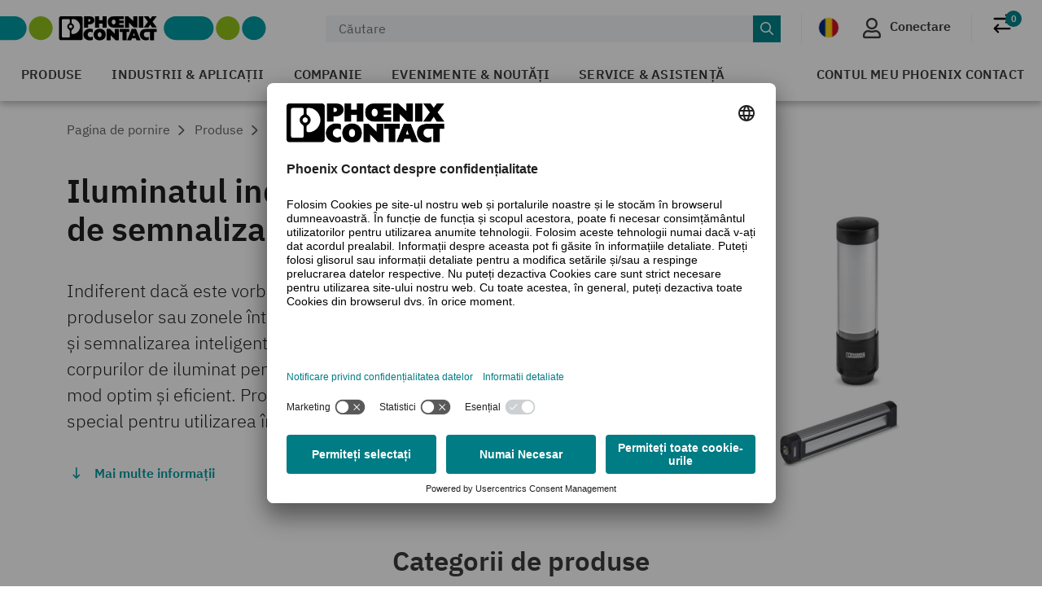

--- FILE ---
content_type: text/html;charset=UTF-8
request_url: https://www.phoenixcontact.com/ro-ro/produse/industrial-lighting-and-signal-lights
body_size: 34239
content:
<!DOCTYPE html>
<html xml:lang="ro"
      lang="ro">




<head>
  <script type="text/javascript">/*
 Copyright and licenses see https://www.dynatrace.com/company/trust-center/customers/reports/ */
(function(){function Ya(){var za;(za=void 0===ab.dialogArguments&&navigator.cookieEnabled)||(document.cookie="__dTCookie=1;SameSite=Lax",za=document.cookie.includes("__dTCookie"),za=(document.cookie="__dTCookie=1; expires=Thu, 01-Jan-1970 00:00:01 GMT",za));return za}function Fa(){if(Ya()){var za=ab.dT_,Xa=null==za?void 0:za.platformPrefix,db;if(db=!za||Xa){var Ba;db=(null===(Ba=document.currentScript)||void 0===Ba?void 0:Ba.getAttribute("data-dtconfig"))||"app=bbe13dc2592e73f4|coo=1|owasp=1|featureHash=A7NQVfhqrux|msl=153600|srsr=10000|srvr=%2Fcustomer|rdnt=1|uxrgce=1|cuc=8q4j8oni|srms=2,0,0,0%2F%23sc-my-profile;0%2Fsc-user-info__wrapper%26;0%2F%23od-order-overview-app;0%2Ftd.od-MyOrdersWidgetWebComponent__order-id%20;0%2Ftd.od-MyOrdersWidgetWebComponent__customer-id;0%2F%23cu-ask-question-phone;0%2F%23cu-ask-question-postal-code;0%2F%23cu-ask-question-email;0%2F%23cu-ask-question-name;0%2F%23cu-my-profile-page;0%2F%23cu-login;0%2F%23cu-crisp-switcher-account-switcher-single-account;0%2F%23cu-loggedin;0%2Fli.secondary-navigation__list-item.secondary-navigation__list-item--shopping-cart;0%2Fsc-user-info%26|mel=100000|dpvc=1|md=mdcc6=a[name='crisp-metrics']@content|lastModification=1769409196517|mdp=mdcc6|tp=500,50,0|srbbv=2|agentUri=/product/ruxitagentjs_A7NQVfhqrux_10329260115094557.js|reportUrl=/product/rb_bf52449gma|auto=1|domain=phoenixcontact.com|rid=RID_-845665742|rpid=-1420250993";
db=(Ba=null==za?void 0:za.minAgentVersion)&&"10329260115094557"<`${Ba}`?(console.log("[CookiePrefix/initConfig] Min agent version detected, and javascript agent is older - the javascript agent will not be initialized!"),!1):Xa&&!db.includes(`cuc=${Xa}`)?(console.log(`[CookiePrefix/initConfig] value of platformPrefix [${Xa}] does not match the "cuc" value in the current config - initConfig will not initialize!`),!1):!0}db&&(za={cfg:"app=bbe13dc2592e73f4|coo=1|owasp=1|featureHash=A7NQVfhqrux|msl=153600|srsr=10000|srvr=%2Fcustomer|rdnt=1|uxrgce=1|cuc=8q4j8oni|srms=2,0,0,0%2F%23sc-my-profile;0%2Fsc-user-info__wrapper%26;0%2F%23od-order-overview-app;0%2Ftd.od-MyOrdersWidgetWebComponent__order-id%20;0%2Ftd.od-MyOrdersWidgetWebComponent__customer-id;0%2F%23cu-ask-question-phone;0%2F%23cu-ask-question-postal-code;0%2F%23cu-ask-question-email;0%2F%23cu-ask-question-name;0%2F%23cu-my-profile-page;0%2F%23cu-login;0%2F%23cu-crisp-switcher-account-switcher-single-account;0%2F%23cu-loggedin;0%2Fli.secondary-navigation__list-item.secondary-navigation__list-item--shopping-cart;0%2Fsc-user-info%26|mel=100000|dpvc=1|md=mdcc6=a[name='crisp-metrics']@content|lastModification=1769409196517|mdp=mdcc6|tp=500,50,0|srbbv=2|agentUri=/product/ruxitagentjs_A7NQVfhqrux_10329260115094557.js|reportUrl=/product/rb_bf52449gma|auto=1|domain=phoenixcontact.com|rid=RID_-845665742|rpid=-1420250993",
iCE:Ya,platformCookieOffset:null==za?void 0:za.platformCookieOffset},Xa&&(za.platformPrefix=Xa),ab.dT_=za)}}function Wa(za){return"function"==typeof za}function fb(){let za=window.performance;return za&&Da&&Ta&&!!za.timeOrigin&&Wa(za.now)&&Wa(za.getEntriesByType)&&Wa(za.getEntriesByName)&&Wa(za.setResourceTimingBufferSize)&&Wa(za.clearResourceTimings)}this.dT_&&dT_.prm&&dT_.prm();var ab="undefined"!=typeof globalThis?globalThis:"undefined"!=typeof window?window:void 0,Ta="function"==typeof PerformanceResourceTiming||
"object"==typeof PerformanceResourceTiming,Da="function"==typeof PerformanceNavigationTiming||"object"==typeof PerformanceNavigationTiming;if((!("documentMode"in document)||Number.isNaN(document.documentMode))&&fb()){let za=ab.dT_;!za||!za.cfg&&za.platformPrefix?Fa():za.gCP||(ab.console.log("Duplicate agent injection detected, turning off redundant initConfig."),za.di=1)}})();
(function(){function Ya(){let f=0;try{f=Math.round(Pa.performance.timeOrigin)}catch(q){}if(0>=f||Number.isNaN(f)||!Number.isFinite(f))de.push({severity:"Warning",type:"ptoi",text:`performance.timeOrigin is invalid, with a value of [${f}]. Falling back to performance.timing.navigationStart`}),f=Ne;return zd=f,Ue=Fa,zd}function Fa(){return zd}function Wa(){return Ue()}function fb(){let f=0;try{f=Math.round(Pa.performance.now())}catch(q){}return 0>=f||Number.isNaN(f)||!Number.isFinite(f)?Date.now()-
Ue():f}function ab(f,q){if(!q)return"";var y=f+"=";f=q.indexOf(y);if(0>f)return"";for(;0<=f;){if(0===f||" "===q.charAt(f-1)||";"===q.charAt(f-1))return y=f+y.length,f=q.indexOf(";",f),0<=f?q.substring(y,f):q.substring(y);f=q.indexOf(y,f+y.length)}return""}function Ta(f){return ab(f,document.cookie)}function Da(){}function za(f,q=[]){var y;if(!f||"object"!=typeof f&&"function"!=typeof f)return!1;let R="number"!=typeof q?q:[],U=null,ua=[];switch("number"==typeof q?q:5){case 0:U="Array";break;case 1:U=
"Boolean";break;case 2:U="Number";break;case 3:U="String";break;case 4:U="Function";break;case 5:U="Object";break;case 6:U="Date";ua.push("getTime");break;case 7:U="Error";ua.push("name","message");break;case 8:U="Element";break;case 9:U="HTMLElement";break;case 10:U="HTMLImageElement";ua.push("complete");break;case 11:U="PerformanceEntry";break;case 13:U="PerformanceResourceTiming";break;case 14:U="PerformanceNavigationTiming";break;case 15:U="CSSRule";ua.push("cssText","parentStyleSheet");break;
case 16:U="CSSStyleSheet";ua.push("cssRules","insertRule");break;case 17:U="Request";ua.push("url");break;case 18:U="Response";ua.push("ok","status","statusText");break;case 19:U="Set";ua.push("add","entries","forEach");break;case 20:U="Map";ua.push("set","entries","forEach");break;case 21:U="Worker";ua.push("addEventListener","postMessage","terminate");break;case 22:U="XMLHttpRequest";ua.push("open","send","setRequestHeader");break;case 23:U="SVGScriptElement";ua.push("ownerSVGElement","type");break;
case 24:U="HTMLMetaElement";ua.push("httpEquiv","content","name");break;case 25:U="HTMLHeadElement";break;case 26:U="ArrayBuffer";break;case 27:U="ShadowRoot",ua.push("host","mode")}let {Re:cb,cf:Mb}={Re:U,cf:ua};if(!cb)return!1;q=Mb.length?Mb:R;if(!R.length)try{if(Pa[cb]&&f instanceof Pa[cb]||Object.prototype.toString.call(f)==="[object "+cb+"]")return!0;if(f&&f.nodeType&&1===f.nodeType){let Wb=null===(y=f.ownerDocument.defaultView)||void 0===y?void 0:y[cb];if("function"==typeof Wb&&f instanceof
Wb)return!0}}catch(Wb){}for(let Wb of q)if("string"!=typeof Wb&&"number"!=typeof Wb&&"symbol"!=typeof Wb||!(Wb in f))return!1;return!!q.length}function Xa(f,q,y,R){"undefined"==typeof R&&(R=Ba(q,!0));"boolean"==typeof R&&(R=Ba(q,R));f===Pa?we&&we(q,y,R):ee&&za(f,21)?Ge.call(f,q,y,R):f.addEventListener&&(f===Pa.document||f===Pa.document.documentElement?hh.call(f,q,y,R):we.call(f,q,y,R));R=!1;for(let U=Ad.length;0<=--U;){let ua=Ad[U];if(ua.object===f&&ua.event===q&&ua.Z===y){R=!0;break}}R||Ad.push({object:f,
event:q,Z:y})}function db(f,q,y,R){for(let U=Ad.length;0<=--U;){let ua=Ad[U];if(ua.object===f&&ua.event===q&&ua.Z===y){Ad.splice(U,1);break}}"undefined"==typeof R&&(R=Ba(q,!0));"boolean"==typeof R&&(R=Ba(q,R));f===Pa?Bf&&Bf(q,y,R):f.removeEventListener&&(f===Pa.document||f===Pa.document.documentElement?Qg.call(f,q,y,R):Bf.call(f,q,y,R))}function Ba(f,q){let y=!1;try{if(we&&Vh.includes(f)){let R=Object.defineProperty({},"passive",{get(){y=!0}});we("test",Da,R)}}catch(R){}return y?{passive:!0,capture:q}:
q}function ta(){let f=Ad;for(let q=f.length;0<=--q;){let y=f[q];db(y.object,y.event,y.Z)}Ad=[]}function ka(f){return"function"==typeof f}function xa(f){if(f&&void 0!==f[qg])return f[qg];let q=ka(f)&&/{\s+\[native code]/.test(Function.prototype.toString.call(f));return f&&(f[qg]=q),q}function va(f,q,...y){return void 0!==Function.prototype.bind&&xa(Function.prototype.bind)?Function.prototype.bind.call(f,q,...y):function(...R){return f.apply(q,(y||[]).concat(Array.prototype.slice.call(arguments)||[]))}}
function sa(){if(Pf){let f=new Pf;if(Kd)for(let q of Rg)void 0!==Kd[q]&&(f[q]=va(Kd[q],f));return f}return new Pa.XMLHttpRequest}function Ka(){return Bc()}function hb(f,q,...y){function R(){delete Rd[U];f.apply(this,arguments)}let U,ua=He;return"apply"in ua?(y.unshift(R,q),U=ua.apply(Pa,y)):U=ua(R,q),Rd[U]=!0,U}function F(f){delete Rd[f];let q=ke;"apply"in q?q.call(Pa,f):q(f)}function L(f){xe.push(f)}function X(f){let q=xe.length;for(;q--;)if(xe[q]===f){xe.splice(q,1);break}}function pa(){return xe}
function M(f,q){return Gd(f,q)}function Y(f){Sd(f)}function fa(f,q){if(!Qf||!Rf)return"";f=new Qf([f],{type:q});return Rf(f)}function S(f,q){return mf?new mf(f,q):void 0}function C(f){"function"==typeof f&&rg.push(f)}function V(){return rg}function ia(){return Ne}function Q(f){function q(...y){if("number"!=typeof y[0]||!Rd[y[0]])try{return f.apply(this,y)}catch(R){return f(y[0])}}return q[Wh]=f,q}function ma(){return de}function ra(){Ue=Ya;Bc=()=>Math.round(Ue()+fb());(Number.isNaN(Bc())||0>=Bc()||
!Number.isFinite(Bc()))&&(Bc=()=>Date.now())}function Qa(){Ie&&(Pa.clearTimeout=ke,Pa.clearInterval=Sd,Ie=!1)}function lb(f){f=encodeURIComponent(f);let q=[];if(f)for(let y=0;y<f.length;y++){let R=f.charAt(y);q.push(Cf[R]||R)}return q.join("")}function bb(f){return f.includes("^")&&(f=f.split("^^").join("^"),f=f.split("^dq").join('"'),f=f.split("^rb").join(">"),f=f.split("^lb").join("<"),f=f.split("^p").join("|"),f=f.split("^e").join("="),f=f.split("^s").join(";"),f=f.split("^c").join(","),f=f.split("^bs").join("\\")),
f}function sb(){return le}function Gb(f){le=f}function Rb(f){let q=Na("rid"),y=Na("rpid");q&&(f.rid=q);y&&(f.rpid=y)}function Xb(f){if(f=f.xb){f=bb(f);try{le=new RegExp(f,"i")}catch(q){}}else le=void 0}function bc(f){return"n"===f||"s"===f||"l"===f?`;SameSite=${Sg[f]}`:""}function ha(f,q,y){let R=1,U=0;do document.cookie=f+'=""'+(q?";domain="+q:"")+";path="+y.substring(0,R)+"; expires=Thu, 01 Jan 1970 00:00:01 GMT;",R=y.indexOf("/",R),U++;while(-1!==R&&5>U)}function ya(f,q=document.cookie){return ab(f,
q)}function Pb(f){var q;return function(){if(q)return q;var y,R,U,ua,cb=-1!==Sf?Sf:(null===(R=null===(y=Pa.dT_)||void 0===y?void 0:y.scv)||void 0===R?void 0:R.call(y,"postfix"))||(null===(ua=null===(U=Pa.dT_)||void 0===U?void 0:U.gCP)||void 0===ua?void 0:ua.call(U));y=(y=(Sf=cb,cb))?"".concat(f).concat(y):f;return q=y,y}}function Cc(){let f=(document.domain||location.hostname||"").split(".");return 1>=f.length?[]:f}function ob(f,q){q=`dTValidationCookieValue;path=/;domain=${f}${bc(q)}`;return document.cookie=
`${nf()}=${q}`,ya(nf())?(ha(nf(),f,"/"),!0):!1}function nc(){var f=Tg.dT_.scv("agentUri");if(!f)return"ruxitagentjs";f=f.substring(f.lastIndexOf("/")+1);return f.includes("_")?f.substring(0,f.indexOf("_")):f}function Db(){return Pa.dT_}function Hb(f){ca("eao")?ye=f:Pa.console.log(`${Tf} App override configuration is not enabled! The provided app config callback method will not be invoked!`)}function hc(f){let q=navigator.userAgent;if(!q)return null;let y=q.indexOf("DTHybrid/1.0");return-1===y?null:
(f=q.substring(y).match(new RegExp(`(^|\\s)${f}=([^\\s]+)`)))?f[2]:null}function T(){return navigator.userAgent.includes("Googlebot")||navigator.userAgent.includes("AdsBot-Google")}function aa(f){let q=f,y=Math.pow(2,32);return function(){return q=(1664525*q+1013904223)%y,q/y}}function Ja(f,q){return Number.isNaN(f)||Number.isNaN(q)?Math.floor(33*td()):Math.floor(td()*(q-f+1))+f}function da(f){if(Number.isNaN(f)||0>f)return"";var q=Pa.crypto;if(q&&!T())q=q.getRandomValues(new Uint8Array(f));else{q=
[];for(var y=0;y<f;y++)q.push(Ja(0,32))}f=Array(f);for(y=0;y<q.length;y++){let R=Math.abs(q[y]%32);f.push(String.fromCharCode(R+(9>=R?48:55)))}return f.join("")}function Za(f=!0){Ve=f}function mb(){return Td}function Ha(){let f=Pa.dT_;try{let U=Pa.parent;for(;U&&U!==Pa;){let ua=U.dT_;var q;if(q=!!(ua&&"ea"in ua)&&"10329260115094557"===ua.version){var y=f,R=ua;let cb=!y.bcv("ac")||y.scv("app")===R.scv("app"),Mb=y.scv("postfix"),Wb=R.scv("postfix");q=cb&&Mb===Wb}if(q)return ua.tdto();U=U!==U.parent?
U.parent:void 0}}catch(U){}return f}function Tb(f,q="",y){var R=f.indexOf("h"),U=f.indexOf("v"),ua=f.indexOf("e");let cb=f.substring(f.indexOf("$")+1,R);R=-1!==U?f.substring(R+1,U):f.substring(R+1);!q&&-1!==U&&(-1!==ua?q=f.substring(U+1,ua):q=f.substring(U+1));f=null;y||(U=Number.parseInt(cb.split("_")[0]),ua=Bc()%We,y=(ua<U&&(ua+=We),U+9E5>ua));return y&&(f={frameId:cb,actionId:"-"===R?"-":Number.parseInt(R),visitId:""}),{visitId:q,Fd:f}}function Ib(f,q,y){var R=Ia("pcl");R=f.length-R;0<R&&f.splice(0,
R);R=Bd(ya(Ed(),y));let U=[],ua=R?`${R}$`:"";for(cb of f)"-"!==cb.actionId&&U.push(`${ua}${cb.frameId}h${cb.actionId}`);f=U.join("p");var cb=(f||(Ve&&(zc(!0,"a",y),Za(!1)),f+=`${R}$${Td}h-`),f+=`v${q||J(y)}`,f+="e0",f);yc(of(),cb,void 0,ca("ssc"))}function $b(f,q=document.cookie){var y=ya(of(),q);q=[];if(y&&"-"!==y){var R=y.split("p");y="";for(let U of R)R=Tb(U,y,f),y=R.visitId,R.Fd&&q.push(R.Fd);for(let U of q)U.visitId=y}return q}function Dc(f,q){let y=document.cookie;q=$b(q,y);let R=!1;for(let U of q)U.frameId===
Td&&(U.actionId=f,R=!0);R||q.push({frameId:Td,actionId:f,visitId:""});Ib(q,void 0,y)}function oc(){return Hd}function yb(f,q){try{Pa.localStorage.setItem(f,q)}catch(y){}}function pb(f){try{Pa.localStorage.removeItem(f)}catch(q){}}function x(f){try{return Pa.localStorage.getItem(f)}catch(q){}return null}function t(f,q=document.cookie||""){return q.split(f+"=").length-1}function r(f,q){var y=t(f,q);if(1<y){q=Na("domain")||Pa.location.hostname;let R=Pa.location.hostname,U=Pa.location.pathname,ua=0,cb=
0;ud.add(f);do{let Mb=R.substring(ua);if(Mb!==q||"/"!==U){ha(f,Mb===q?"":Mb,U);let Wb=t(f);Wb<y&&(ud.add(Mb),y=Wb)}ua=R.indexOf(".",ua)+1;cb++}while(0!==ua&&10>cb&&1<y);Na("domain")&&1<y&&ha(f,"",U)}}function I(){var f=document.cookie;r(of(),f);r(Ed(),f);r(od(),f);f=ud.size;0<f&&f!==Xe&&(Xe=f,de.push({severity:"Error",type:"dcn",text:`Duplicate cookie name${1!==f?"s":""} detected: ${Array.from(ud).join(",")}`}))}function O(){ud=new Set;I();L(function(f,q,y,R){0===ud.size||q||(f.av(R,"dCN",Array.from(ud).join(",")),
ud.clear(),Xe=0)})}function J(f){return oa(f)||zc(!0,"c",f)}function oa(f){if(P(f)<=Bc())return zc(!0,"t",f);let q=tb(f);if(q){let y=ih.exec(q);f=y&&3===y.length&&32===y[1].length&&!Number.isNaN(Number.parseInt(y[2]))?(Ub(Cd(),q),q):zc(!0,"i",f)}else f=zc(!0,"c",f);return f}function ba(f,q){var y=Bc();q=Ic(q).nc;f&&(q=y);ad(y+Ye+"|"+q);bd()}function gb(f){let q="t"+(Bc()-P(f));zc(!0,q,f)}function tb(f){var q,y;return null!==(y=null===(q=$b(!0,f)[0])||void 0===q?void 0:q.visitId)&&void 0!==y?y:tc(Cd())}
function pc(){let f=da(Ld);try{f=f.replace(/\d/g,function(q){q=.1*Number.parseInt(q);return String.fromCharCode(Math.floor(25*q+65))})}catch(q){throw za(q,7),q;}return f+="-0",f}function Yb(f,q){let y=$b(!1,q);Ib(y,f,q);Ub(Cd(),f);ba(!0)}function Ec(f,q,y){return zc(f,q,y)}function zc(f,q,y){f&&(Oe=!0);f=tb(y);y=pc();Yb(y);if(tb(document.cookie))for(let R of Md)R(y,Oe,q,f);return y}function Gc(f){Md.push(f)}function Mc(f){f=Md.indexOf(f);-1!==f&&Md.splice(f)}function bd(f){pf&&F(pf);pf=hb(Yc,P(f)-
Bc())}function Yc(){let f=document.cookie;return P(f)<=Bc()?(rb(gb,[f]),!0):(K(bd),!1)}function ad(f){let q=va(yc,null,od(),f,void 0,ca("ssc"));q();let y=ya(od());""!==y&&f!==y&&(I(),q(),f===ya(od())||sg||(de.push({severity:"Error",type:"dcn",text:"Could not sanitize cookies"}),sg=!0));Ub(od(),f)}function id(f,q){q=ya(f,q);return q||(q=tc(f)||""),q}function jd(){var f=oa()||"";Ub(Cd(),f);f=id(od());ad(f);pb(Cd());pb(od())}function Ic(f){let q={bd:0,nc:0};if(f=id(od(),f))try{let y=f.split("|");2===
y.length&&(q.bd=Number.parseInt(y[0]),q.nc=Number.parseInt(y[1]))}catch(y){}return q}function P(f){f=Ic(f);return Math.min(f.bd,f.nc+Df)}function Z(f){Ye=f}function D(){let f=Oe;return Oe=!1,f}function qa(){Yc()||ba(!1)}function Ga(){if(ca("nsfnv")){var f=ya(Ed());if(!f.includes(`${Ze}-`)){let q=Ca(f).serverId;f=f.replace(`${Ze}${q}`,`${Ze}${`${-1*Ja(2,me)}`.replace("-","-2D")}`);pd(f)}}}function Oa(){K(function(){if(!ed()){let f=-1*Ja(2,me),q=da(Ld);pd(`v_4${Ze}${`${f}`.replace("-","-2D")}_sn_${q}`)}},
!0);Gc(Ga)}function Ca(f){var q;let y={},R={sessionId:"",serverId:"",overloadState:0,appState:y};var U=f.split($e);if(2<U.length&&0===U.length%2){f=+U[1];if(Number.isNaN(f)||3>f)return R;f={};for(var ua=2;ua<U.length;ua++){let cb=U[ua];cb.startsWith(Uf)?y[cb.substring(6).toLowerCase()]=+U[ua+1]:f[cb]=U[ua+1];ua++}f.sn?(U=f.sn,R.sessionId=U.length===Ld||12>=U.length?U:""):R.sessionId="hybrid";if(f.srv){a:{U=f.srv.replace("-2D","-");if(!Number.isNaN(+U)&&(ua=Number.parseInt(U),ua>=-me&&ua<=me))break a;
U=""}R.serverId=U}U=+f.ol;1===U&&nb(sc());0<=U&&2>=U&&(R.overloadState=U);f=+f.prv;Number.isNaN(f)||(R.privacyState=1>f||4<f?1:f);f=null===(q=Na("app"))||void 0===q?void 0:q.toLowerCase();q=y[f];!Number.isNaN(q)&&0===q&&nb(sc())}return R}function nb(f){let q=Db();f||(q.disabled=!0,q.overloadPrevention=!0)}function Ra(){if(Ab()||Pa.dynatraceMobile){let f=Ta("dtAdkSettings")||hc("dtAdkSettings")||"";return Ca(f).privacyState||null}return null}function Ab(){var f,q;let y=Pa.MobileAgent;if(y)return y;
let R=null===(q=null===(f=Pa.webkit)||void 0===f?void 0:f.messageHandlers)||void 0===q?void 0:q.MobileAgent;if(R)return{incrementActionCount:()=>R.postMessage({api:"incrementActionCount"})}}function rb(f,q){return!Zb()||Db().overloadPrevention&&!sc()?null:f.apply(this,q)}function Zb(){let f=Ra();return 2===f||1===f?!1:!ca("coo")||ca("cooO")||sc()}function ac(f,q){try{Pa.sessionStorage.setItem(f,q)}catch(y){}}function Ub(f,q){rb(ac,[f,q])}function tc(f){try{return Pa.sessionStorage.getItem(f)}catch(q){}return null}
function Jc(f){try{Pa.sessionStorage.removeItem(f)}catch(q){}}function wc(f){document.cookie=f+'="";path=/'+(Na("domain")?";domain="+Na("domain"):"")+"; expires=Thu, 01 Jan 1970 00:00:01 GMT;"}function Fc(f,q,y,R){q||0===q?(q=(q+"").replace(/[\n\r;]/g,"_"),f=f+"="+q+";path=/"+(Na("domain")?";domain="+Na("domain"):""),y&&(f+=";expires="+y.toUTCString()),f+=bc(Na("cssm")),R&&"https:"===location.protocol&&(f+=";Secure"),document.cookie=f):wc(f)}function yc(f,q,y,R){rb(Fc,[f,q,y,R])}function Dd(f){return!!f.includes("v_4")}
function md(f){f=ya(Ed(),f);f||(f=(f=tc(Ed()))&&Dd(f)?(pd(f),f):"");return Dd(f)?f:""}function pd(f){yc(Ed(),f,void 0,ca("ssc"))}function vd(f){return(f=f||md())?Ca(f):{sessionId:"",serverId:"",overloadState:0,appState:{}}}function Bd(f){return vd(f).serverId}function ed(f){return vd(f).sessionId}function sc(){return navigator.userAgent.includes(Nd)}function ze(f){let q={};f=f.split("|");for(let y of f)f=y.split("="),2===f.length&&(q[f[0]]=decodeURIComponent(f[1].replace(/\+/g," ")));return q}function A(){let f=
nc();return(f.indexOf("dbg")===f.length-3?f.substring(0,f.length-3):f)+"_"+Na("app")+"_Store"}function B(f,q={},y){f=f.split("|");for(var R of f){f=R;let U=R.indexOf("="),ua;-1===U?(ua=f,q[ua]="1"):(f=R.substring(0,U),ua=f,q[ua]=R.substring(U+1,R.length))}!y&&(y=q.spc)&&(R=document.createElement("textarea"),R.innerHTML=y,q.spc=R.value);return q}function E(f){var q;return null!==(q=lc[f])&&void 0!==q?q:Ud[f]}function ca(f){f=E(f);return"false"===f||"0"===f?!1:!!f}function Ia(f){var q=E(f);q=Number.parseInt(q);
return Number.isNaN(q)&&(q=Ud[f]),q}function Na(f){if("app"===f){a:{try{if(ye){var q=ye();if(q&&"string"==typeof q&&qf.test(q)){var y=q;break a}Pa.console.log(`${Tf} Registered app config callback method did not return a string in the correct app id format ${qf} The default app ID will be used instead! Got value: ${q}`)}}catch(R){Pa.console.log(`${Tf} Failed to execute the registered app config callback method! The default app ID will be used instead!`,R)}y=void 0}if(y)return y}return(E(f)||"")+""}
function ib(f,q){lc[f]=q+""}function zb(f){return lc=f,lc}function Eb(f){let q=lc[f];q&&(lc[f]=q.includes("#"+f.toUpperCase())?"":q)}function Jb(f){var q=f.agentUri;null!=q&&q.includes("_")&&(q=/([A-Za-z]*)\d{0,4}_(\w*)_\d+/g.exec(q))&&q.length&&2<q.length&&(f.featureHash=q[2])}function cc(f){var q=Db().platformCookieOffset;if("number"==typeof q){a:{var y=Na("cssm");var R=Cc();if(R.length)for(q=R.slice(q);q.length;){if(ob(q.join("."),y)){y=q.join(".");break a}q.shift()}y=""}y&&(f.domain=y)}else if(y=
f.domain||"",q=(q=location.hostname)&&y?q===y||q.includes("."+y,q.length-("."+y).length):!0,!y||!q){f.domainOverride||(f.domainOriginal=f.domain||"",f.domainOverride=`${location.hostname},${y}`,delete f.domain);a:{R=Na("cssm");let ua=Cc().reverse();if(ua.length){var U=ua[0];for(let cb=1;cb<=ua.length;cb++){if(ob(U,R)){R=U;break a}let Mb=ua[cb];Mb&&(U=`${Mb}.${U}`)}}R=""}R&&(f.domain=R);q||de.push({type:"dpi",severity:"Warning",text:`Configured domain "${y}" is invalid for current location "${location.hostname}". Agent will use "${f.domain}" instead.`})}}
function m(f,q){cc(f);let y=lc.pVO;(y&&(f.pVO=y),q)||(f.bp=(f.bp||Ud.bp)+"")}function u(f,q){if(null==f||!f.attributes)return q;let y=q;var R=f.attributes.getNamedItem("data-dtconfig");if(!R)return y;f=f.src;R=R.value;let U={};lc.legacy="1";var ua=/([A-Za-z]*)_(\w*)_(\d+)/g;let cb=null;ua=(f&&(cb=ua.exec(f),null!=cb&&cb.length&&(U.agentUri=f,U.featureHash=cb[2],U.agentLocation=f.substring(0,f.indexOf(cb[1])-1),U.buildNumber=cb[3])),R&&B(R,U,!0),cc(U),U);if(!q)y=ua;else if(!ua.syntheticConfig)return ua;
return y}function v(){return lc}function G(f){return Ud[f]===E(f)}function K(f,q=!1){Zb()?f():q?tg.push(f):ug.push(f)}function ja(){if(!ca("coo")||Zb())return!1;for(let f of ug)hb(f,0);ug=[];ib("cooO",!0);for(let f of tg)f();return tg.length=0,!0}function na(){if(!ca("coo")||!Zb())return!1;ib("cooO",!1);wc(Ed());wc(of());wc(vg());wc("dtAdk");wc(Zc());wc(od());try{Jc(Cd()),Jc(od()),pb(Cd()),pb(od()),Jc(Zc()),Jc(Ed()),pb(A()),pb("dtAdk")}catch(f){}return!0}function Ma(){var f=ya(Zc());if(!f||45!==(null==
f?void 0:f.length))if(f=x(Zc())||tc(Zc()),45!==(null==f?void 0:f.length)){jh=!0;let q=Bc()+"";f=(q+=da(45-q.length),q)}return Va(f),f}function Va(f){let q;if(ca("dpvc")||ca("pVO"))Ub(Zc(),f);else{q=new Date;var y=q.getMonth()+Math.min(24,Math.max(1,Ia("rvcl")));q.setMonth(y);y=Zc();rb(yb,[y,f])}yc(Zc(),f,q,ca("ssc"))}function eb(){return jh}function qb(f){let q=ya(Zc());wc(Zc());Jc(Zc());pb(Zc());ib("pVO",!0);Va(q);f&&rb(yb,["dt-pVO","1"]);jd()}function Bb(){pb("dt-pVO");ca("pVO")&&(ib("pVO",!1),
Ma());Jc(Zc());jd()}function jc(f,q,y,R,U,ua){let cb=document.createElement("script");cb.setAttribute("src",f);q&&cb.setAttribute("defer","defer");y&&(cb.onload=y);R&&(cb.onerror=R);U&&cb.setAttribute("id",U);if(f=ua){var Mb;f=null!=(null===(Mb=document.currentScript)||void 0===Mb?void 0:Mb.attributes.getNamedItem("integrity"))}f&&cb.setAttribute("integrity",ua);cb.setAttribute("crossorigin","anonymous");ua=document.getElementsByTagName("script")[0];ua.parentElement.insertBefore(cb,ua)}function qc(f){return Vf+
"/"+Pe+"_"+f+"_"+(Ia("buildNumber")||Db().version)+".js"}function Nc(){}function Pc(f,q){return function(){f.apply(q,arguments)}}function Nb(f){if(!(this instanceof Nb))throw new TypeError("Promises must be constructed via new");if("function"!=typeof f)throw new TypeError("not a function");this.pa=0;this.Qb=!1;this.ra=void 0;this.Ea=[];kh(f,this)}function kd(f,q){for(;3===f.pa;)f=f.ra;0===f.pa?f.Ea.push(q):(f.Qb=!0,Nb.rb(function(){var y=1===f.pa?q.Ib:q.Jb;if(null===y)(1===f.pa?Vd:Ae)(q.promise,f.ra);
else{try{var R=y(f.ra)}catch(U){Ae(q.promise,U);return}Vd(q.promise,R)}}))}function Vd(f,q){try{if(q===f)throw new TypeError("A promise cannot be resolved with itself.");if(q&&("object"==typeof q||"function"==typeof q)){var y=q.then;if(q instanceof Nb){f.pa=3;f.ra=q;wg(f);return}if("function"==typeof y){kh(Pc(y,q),f);return}}f.pa=1;f.ra=q;wg(f)}catch(R){Ae(f,R)}}function Ae(f,q){f.pa=2;f.ra=q;wg(f)}function wg(f){2===f.pa&&0===f.Ea.length&&Nb.rb(function(){f.Qb||Nb.Wb(f.ra)});for(var q=0,y=f.Ea.length;q<
y;q++)kd(f,f.Ea[q]);f.Ea=null}function Xh(f,q,y){this.Ib="function"==typeof f?f:null;this.Jb="function"==typeof q?q:null;this.promise=y}function kh(f,q){var y=!1;try{f(function(R){y||(y=!0,Vd(q,R))},function(R){y||(y=!0,Ae(q,R))})}catch(R){y||(y=!0,Ae(q,R))}}function xg(){return yg.rb=function(f){if("string"==typeof f)throw Error("Promise polyfill called _immediateFn with string");f()},yg.Wb=()=>{},yg}function Ef(){var f;(f=void 0===Pa.dialogArguments&&navigator.cookieEnabled)||(document.cookie="__dTCookie=1;SameSite=Lax",
f=document.cookie.includes("__dTCookie"),f=(document.cookie="__dTCookie=1; expires=Thu, 01-Jan-1970 00:00:01 GMT",f));return f}function zg(){var f,q;try{null===(q=null===(f=Ab())||void 0===f?void 0:f.incrementActionCount)||void 0===q||q.call(f)}catch(y){}}function Wf(){let f=Pa.dT_;Pa.dT_={di:0,version:"10329260115094557",cfg:f?f.cfg:"",iCE:f?Ef:function(){return navigator.cookieEnabled},ica:1,disabled:!1,disabledReason:"",overloadPrevention:!1,gAST:ia,ww:S,stu:fa,nw:Ka,st:hb,si:M,aBPSL:L,rBPSL:X,
gBPSL:pa,aBPSCC:C,gBPSCC:V,buildType:"dynatrace",gSSV:tc,sSSV:Ub,rSSV:Jc,rvl:pb,iVSC:Dd,p3SC:Ca,dC:wc,sC:yc,esc:lb,gSId:Bd,gDtc:ed,gSC:md,sSC:pd,gC:Ta,cRN:Ja,cRS:da,cfgO:v,pCfg:ze,pCSAA:B,cFHFAU:Jb,sCD:m,bcv:ca,ncv:Ia,scv:Na,stcv:ib,rplC:zb,cLSCK:A,gFId:mb,gBAU:qc,iS:jc,eWE:K,oEIEWA:rb,eA:ja,dA:na,iNV:eb,gVID:Ma,dPV:qb,ePV:Bb,sVIdUP:Za,sVTT:Z,sVID:Yb,rVID:oa,gVI:J,gNVIdN:Ec,gARnVF:D,cAUV:qa,uVT:ba,aNVL:Gc,rNVL:Mc,gPC:$b,cPC:Dc,sPC:Ib,clB:Qa,ct:F,aRI:Rb,iXB:Xb,gXBR:sb,sXBR:Gb,de:bb,iEC:zg,rnw:fb,gto:Wa,
ael:Xa,rel:db,sup:Ba,cuel:ta,iAEPOO:Zb,iSM:sc,gxwp:sa,iIO:za,prm:xg,cI:Y,gidi:ma,iDCV:G,gCF:ya,gPSMB:Ra,lvl:x,gCP:null!=f&&f.platformPrefix?function(){return f.platformPrefix||""}:void 0,platformCookieOffset:null==f?void 0:f.platformCookieOffset,tdto:Ha,gFLAI:oc,rACC:Hb,gAN:nc,gAFUA:hc}}function Yh(){xg();var f;Pf=Pa.XMLHttpRequest;var q=null===(f=Pa.XMLHttpRequest)||void 0===f?void 0:f.prototype;if(q){Kd={};for(let R of Rg)void 0!==q[R]&&(Kd[R]=q[R])}we=Pa.addEventListener;Bf=Pa.removeEventListener;
hh=Pa.document.addEventListener;Qg=Pa.document.removeEventListener;He=Pa.setTimeout;Gd=Pa.setInterval;Ie||(ke=Pa.clearTimeout,Sd=Pa.clearInterval);f=Ef?Ef():navigator.cookieEnabled;var y;q=ya("dtAdkSettings")||(null===(y=ne)||void 0===y?void 0:y.getItem("dtAdkSettings"))||hc("dtAdkSettings")||"";y=1===(Ca(q).overloadState||null);if(f){if(y)return!1}else return!1;return!0}function af(...f){Pa.console.log.apply(Pa.console,f)}this.dT_&&dT_.prm&&dT_.prm();var Tg="undefined"!=typeof window?window:self,
Pa="undefined"!=typeof globalThis?globalThis:"undefined"!=typeof window?window:void 0,ke,Sd,He,Gd,zd,Ue,Wh=Symbol.for("dt_2");Symbol.for("dt_3");var we,Bf,hh,Qg,ee=Pa.Worker,Ge=ee&&ee.prototype.addEventListener,Ad=[],Vh=["touchstart","touchend","scroll"],qg=Symbol.for("dt2-isNativeFunction"),Pf,Rg="abort getAllResponseHeaders getResponseHeader open overrideMimeType send setRequestHeader".split(" "),Kd,mf=Pa.Worker,Qf=Pa.Blob,Rf=Pa.URL&&Pa.URL.createObjectURL,Ie=!1,xe,rg=[],de=[],Ne,ne,Rd={},Bc,Cf=
{"!":"%21","~":"%7E","*":"%2A","(":"%28",")":"%29","'":"%27",jg:"%24",";":"%3B",",":"%2C"},le,Sg={l:"Lax",s:"Strict",n:"None"},Sf=-1,of=Pb("dtPC"),Ed=Pb("dtCookie"),od=Pb("rxvt"),Zc=Pb("rxVisitor"),nf=Pb("dTValidationCookie"),vg=Pb("dtSa"),Ud,Tf="[Dynatrace RUM JavaScript]",qf=/^[\da-f]{12,16}$/,ye,td,Be,Ve=!1,Td,We=6E8,Hd,Ld=32,Cd=Pb("rxvisitid"),ud,Xe=0,ih=/([A-Z]+)-(\d+)/,Md=[],Ye,Df,Oe=!1,pf,sg=!1,$e="_",me=32768,Ze=`${$e}srv${$e}`,Uf="app-3A",Nd="RuxitSynthetic",Zh=/c(\w+)=([^ ]+(?: (?!c?\w+=)[^ ()c]+)*)/g,
lc={},ug=[],tg=[],jh=!1,Xf,Vf,Pe,$h=setTimeout;Nb.prototype.catch=function(f){return this.then(null,f)};Nb.prototype.then=function(f,q){var y=new this.constructor(Nc);return kd(this,new Xh(f,q,y)),y};Nb.prototype.finally=function(f){var q=this.constructor;return this.then(function(y){return q.resolve(f()).then(function(){return y})},function(y){return q.resolve(f()).then(function(){return q.reject(y)})})};Nb.all=function(f){return new Nb(function(q,y){function R(Mb,Wb){try{if(Wb&&("object"==typeof Wb||
"function"==typeof Wb)){var ld=Wb.then;if("function"==typeof ld){ld.call(Wb,function(Od){R(Mb,Od)},y);return}}U[Mb]=Wb;0===--ua&&q(U)}catch(Od){y(Od)}}if(!f||"undefined"==typeof f.length)return y(new TypeError("Promise.all accepts an array"));var U=Array.prototype.slice.call(f);if(0===U.length)return q([]);for(var ua=U.length,cb=0;cb<U.length;cb++)R(cb,U[cb])})};Nb.allSettled=function(f){return new this(function(q,y){function R(cb,Mb){if(Mb&&("object"==typeof Mb||"function"==typeof Mb)){var Wb=Mb.then;
if("function"==typeof Wb){Wb.call(Mb,function(ld){R(cb,ld)},function(ld){U[cb]={status:"rejected",reason:ld};0===--ua&&q(U)});return}}U[cb]={status:"fulfilled",value:Mb};0===--ua&&q(U)}if(!f||"undefined"==typeof f.length)return y(new TypeError(typeof f+" "+f+" is not iterable(cannot read property Symbol(Symbol.iterator))"));var U=Array.prototype.slice.call(f);if(0===U.length)return q([]);var ua=U.length;for(y=0;y<U.length;y++)R(y,U[y])})};Nb.resolve=function(f){return f&&"object"==typeof f&&f.constructor===
Nb?f:new Nb(function(q){q(f)})};Nb.reject=function(f){return new Nb(function(q,y){y(f)})};Nb.race=function(f){return new Nb(function(q,y){if(!f||"undefined"==typeof f.length)return y(new TypeError("Promise.race accepts an array"));for(var R=0,U=f.length;R<U;R++)Nb.resolve(f[R]).then(q,y)})};Nb.rb="function"==typeof setImmediate&&function(f){setImmediate(f)}||function(f){$h(f,0)};Nb.Wb=function(f){"undefined"!=typeof console&&console&&console.warn("Possible Unhandled Promise Rejection:",f)};var yg=
Nb,Ug="function"==typeof PerformanceResourceTiming||"object"==typeof PerformanceResourceTiming,Ff="function"==typeof PerformanceNavigationTiming||"object"==typeof PerformanceNavigationTiming;(function(){var f,q,y,R;if(R=!("documentMode"in document&&!Number.isNaN(document.documentMode)))R=(R=window.performance)&&Ff&&Ug&&!!R.timeOrigin&&ka(R.now)&&ka(R.getEntriesByType)&&ka(R.getEntriesByName)&&ka(R.setResourceTimingBufferSize)&&ka(R.clearResourceTimings);if(R)if(R=!(null!==(f=navigator.userAgent)&&
void 0!==f&&f.includes("RuxitSynthetic")),!Pa.dT_||!Pa.dT_.cfg||"string"!=typeof Pa.dT_.cfg||"initialized"in Pa.dT_&&Pa.dT_.initialized)null!==(q=Pa.dT_)&&void 0!==q&&q.gCP?af("[CookiePrefix/initCode] initCode with cookie prefix already initialized, not initializing initCode!"):af("InitConfig not found or agent already initialized! This is an injection issue."),Pa.dT_&&(Pa.dT_.di=3);else if(R)try{Wf();Ud={ade:"",aew:!0,apn:"",agentLocation:"",agentUri:"",app:"",ac:!0,async:!1,ase:!1,auto:!1,bp:3,
bs:!1,buildNumber:0,csprv:!0,cepl:16E3,cls:!0,ccNcss:!1,coo:!1,cooO:!1,cssm:"0",cwtDomains:"",cwtUrl:"w2dax4xgw3",cwt:"",cors:!1,cuc:"",cce:!1,cux:!1,postfix:"",dataDtConfig:"",debugName:"",dvl:500,dASXH:!1,disableCookieManager:!1,dKAH:!1,disableLogging:!1,dmo:!1,doel:!1,dpch:!1,dpvc:!1,disableXhrFailures:!1,domain:"",domainOverride:"",domainOriginal:"",doNotDetect:"",ds:!0,dsndb:!1,dsa:!1,dsss:!1,dssv:!0,earxa:!0,eao:!1,exp:!1,eni:!0,etc:!0,expw:!1,instr:"",evl:"",fa:!1,fvdi:!1,featureHash:"",hvt:216E5,
imm:!1,ign:"",iub:"",iqvn:!1,initializedModules:"",lastModification:0,lupr:!0,lab:!1,legacy:!1,lt:!0,mb:"",md:"",mdp:"",mdl:"",mcepsl:100,mdn:5E3,mhl:4E3,mpl:1024,mmds:2E4,msl:3E4,bismepl:2E3,mel:200,mepp:10,moa:30,mrt:3,ntd:!1,nsfnv:!1,ncw:!1,oat:180,ote:!1,owasp:!1,pcl:20,pt:!0,perfbv:1,prfSmpl:0,pVO:!1,peti:!1,raxeh:!0,rdnt:0,nosr:!0,reportUrl:"dynaTraceMonitor",rid:"",ridPath:"",rpid:"",rcdec:12096E5,rtl:0,rtp:2,rtt:1E3,rtu:200,rvcl:24,sl:100,ssc:!1,svNB:!1,srad:!0,srbbv:1,srbw:!0,srcst:!1,srdinitrec:!0,
srmr:100,srms:"1,1,,,",srsr:1E5,srtbv:3,srtd:1,srtr:500,srvr:"",srvi:0,srwo:!1,srre:"",srxcss:!0,srxicss:!0,srficros:!0,srmrc:!1,srsdom:!0,srfirrbv:!0,srcss:!0,srmcrl:1,srmcrv:10,st:3E3,spc:"",syntheticConfig:!1,tal:0,tt:100,tvc:3E3,uxdce:!1,uxdcw:1500,uxrgce:!0,uxrgcm:"100,25,300,3;100,25,300,3",uam:!1,uana:"data-dtname,data-dtName",uanpi:0,pui:!1,usrvd:!0,vrt:!1,vcfi:!0,vcsb:!1,vcit:1E3,vct:50,vcx:50,vscl:0,vncm:1,vrei:"",xb:"",chw:"",xt:0,xhb:""};if(!Yh())throw Error("Error during initCode initialization");
try{ne=Pa.localStorage}catch(wd){}de=[];ra();Ne=Bc();xe=[];Rd={};Ie||(Pa.clearTimeout=Q(ke),Pa.clearInterval=Q(Sd),Ie=!0);let qd=Math.random(),Fd=Math.random();Be=0!==qd&&0!==Fd&&qd!==Fd;if(T()){var U=performance.getEntriesByType("navigation")[0];if(U){f=0;for(var ua in U){let wd=+U[ua];!Number.isNaN(wd)&&Number.isFinite(wd)&&(f+=Math.abs(wd))}var cb=Math.floor(1E4*f)}else cb=Bc();td=aa(cb)}else Be?td=Math.random:td=aa(Bc());Td=Ne%We+"_"+Number.parseInt(Ja(0,1E3)+"");a:{let wd=Db().cfg;lc={reportUrl:"dynaTraceMonitor",
initializedModules:"",dataDtConfig:"string"==typeof wd?wd:""};Db().cfg=lc;let fd=lc.dataDtConfig;fd&&!fd.includes("#CONFIGSTRING")&&(B(fd,lc),Eb("domain"),Eb("auto"),Eb("app"),Jb(lc));let gd=(lc.dataDtConfig||"").includes("#CONFIGSTRING")?null:lc;if(gd=u(document.currentScript,gd),gd)for(let hd in gd)if(Object.prototype.hasOwnProperty.call(gd,hd)){U=hd;cb=lc;ua=U;var Mb=gd[U];"undefined"!=typeof Mb&&(cb[ua]=Mb)}let fe=A();try{let hd=(Mb=ne)&&Mb.getItem(fe);if(hd){let bf=ze(hd),oe=B(bf.config||""),
rf=lc.lastModification||"0",Ag=Number.parseInt((oe.lastModification||bf.lastModification||"0").substring(0,13)),Ki="string"==typeof rf?Number.parseInt(rf.substring(0,13)):rf;if(!(rf&&Ag<Ki)&&(oe.agentUri=oe.agentUri||Na("agentUri"),oe.featureHash=bf.featureHash||Na("featureHash"),oe.agentUri&&Jb(oe),m(oe,!0),Xb(oe),Rb(oe),Ag>(+lc.lastModification||0))){let oj=ca("auto"),pj=ca("legacy");lc=zb(oe);lc.auto=oj?"1":"0";lc.legacy=pj?"1":"0"}}}catch(hd){}m(lc);try{let hd=lc.ign;if(hd&&(new RegExp(hd)).test(Pa.location.href)){var Wb=
(delete Pa.dT_,!1);break a}}catch(hd){}if(sc()){{var ld=navigator.userAgent;let bf=ld.lastIndexOf(Nd);if(-1===bf)var Od={};else{var Qe=ld.substring(bf).matchAll(Zh);if(Qe){ld={};for(var Gf of Qe){let [,oe,rf]=Gf;ld[oe]=rf}Od=ld}else Od={}}}Gf=Od;let hd;for(hd in Gf)if(Object.prototype.hasOwnProperty.call(Gf,hd)&&Gf[hd]){Od=lc;Qe=hd;var pe=Gf[hd];"undefined"!=typeof pe&&(Od[Qe]=pe)}zb(lc)}var Pd=Na("cuc"),Wd,cf;let Xd=null===(cf=null===(Wd=Pa.dT_)||void 0===Wd?void 0:Wd.gCP)||void 0===cf?void 0:cf.call(Wd);
if(Pd&&Xd&&Pd!==Xd)throw Error("platformPrefix and cuc do not match!");Wb=!0}if(!Wb)throw Error("Error during config initialization");O();Xf=Db().disabled;var Kc;if(!(Kc=Na("agentLocation")))a:{let wd=Na("agentUri");if(wd||document.currentScript){let gd=wd||document.currentScript.src;if(gd){let fe=gd.includes("_complete")?2:1,Xd=gd.lastIndexOf("/");for(Wb=0;Wb<fe&&-1!==Xd;Wb++)gd=gd.substring(0,Xd),Xd=gd.lastIndexOf("/");Kc=gd;break a}}let fd=location.pathname;Kc=fd.substring(0,fd.lastIndexOf("/"))}Vf=
Kc;if(Pe=nc(),"true"===ya("dtUseDebugAgent")&&!Pe.includes("dbg")&&(Pe=Na("debugName")||Pe+"dbg"),!ca("auto")&&!ca("legacy")&&!Xf){let wd=Na("agentUri")||qc(Na("featureHash"));ca("async")||"complete"===document.readyState?jc(wd,ca("async"),void 0,void 0,"dtjsagent"):(document.write(`<script id="${"dtjsagentdw"}" type="text/javascript" src="${wd}" crossorigin="anonymous"><\/script>`),document.getElementById("dtjsagentdw")||jc(wd,ca("async"),void 0,void 0,"dtjsagent"))}ya(Ed())&&ib("cooO",!0);Oa();
ib("pVO",!!x("dt-pVO"));K(Ma);Ye=18E5;Df=Ia("hvt")||216E5;let df=Ha();Hd=void 0;df&&"ea"in df&&(Hd=df.gITAID());rb(Dc,[Hd||1])}catch(qd){"platformPrefix and cuc do not match!"===qd.message?(Kc=Pa.dT_,Pa.dT_={minAgentVersion:Kc.minAgentVersion,platformPrefix:(null===(y=Kc.gCP)||void 0===y?void 0:y.call(Kc))||Kc.platformPrefix,platformCookieOffset:Kc.platformCookieOffset},af("[CookiePrefix/initCode] cuc and platformPrefix do not match, disabling agent!")):(delete Pa.dT_,af("JsAgent initCode initialization failed!",
qd))}})()})();
</script><script type="text/javascript" src="/product/ruxitagentjs_A7NQVfhqrux_10329260115094557.js" defer="defer"></script><link rel="stylesheet" href="/product/css/pr-main-06h6GbIV.css" />
<script type="module" src="/product/js/pr-main.entrypoint-DBUOAIYz.js"></script>


  
  <title>Iluminatul industrial și tehnologia de semnalizare | Phoenix Contact</title>

  
    

    <meta charset="utf-8">
<meta name="viewport" content="width=device-width, initial-scale=1, shrink-to-fit=no">

<!-- NOTE: ~~~ CookieBot MUST be the first script on head tag to work as expected ~~~ -->



  
  
    <link rel="preconnect" href="//app.usercentrics.eu"/>
    <link rel="preconnect" href="//api.usercentrics.eu"/>
    <link rel="preload" href="https://privacy-proxy.usercentrics.eu/latest/uc-block.bundle.js" as="script"/>
    <link rel="preload" href="https://app.usercentrics.eu/browser-ui/latest/loader.js" as="script"/>
    <script type="application/javascript" src="https://privacy-proxy.usercentrics.eu/latest/uc-block.bundle.js" data-usercentrics="sc-essential"></script>
    
      
      <script id="usercentrics-cmp" src="https://app.usercentrics.eu/browser-ui/latest/loader.js"
              data-settings-id="FKCGFie8eMtfuK"
              data-language="ro"
              data-pxc-consent-type="uc"
              async></script>
    
    <script type="text/javascript" data-usercentrics="sc-essential">
      window.addEventListener("pxc_uc_cust", function(e) {if(e?.detail?.event === "consent_status" && window.dtrum) {
          if(e?.detail['Dynatrace'] === true) {window.dtrum.enable();} else {window.dtrum.disable();}
        }
      });
    </script>
  
  



<!-- Monitoring -->

<!-- p -->


<script defer src="//static.phoenixcontact.com/common/assets/javascript/ie-warning.js"></script>
<script>
  // Google Tag Manager
  window.CRISP_GTM = {};
</script>
<!-- End Google Tag Manager -->
<script>
  function toggleBaseCss() {
    if (document.querySelector('header').style.display !== 'none') {
      let links = document.querySelectorAll('link')
      let link = null
      links.forEach(l => {
        if (l.href.endsWith('base.css')) {
          link = l;
        }
      });

      document.querySelector('header').style.display = 'none'
      link.href = link.href.replaceAll("base.css", "base-essential.css")
    } else {
      let links = document.querySelectorAll('link')
      let link = null
      links.forEach(l => {
        if (l.href.endsWith('base-essential.css')) {
          link = l;
        }
      });

      document.querySelector('header').style.display = 'grid'
      link.href = link.href.replaceAll("base-essential.css", "base.css")
    }
  }
</script>

<!-- Chatbot SSI(team GSP) -->


  <!-- Chatbot disabled server-side -->

<!-- /Chatbot SSI -->

<link media="all" rel="stylesheet" href="//static.phoenixcontact.com/common/assets/stylesheets/base.css">

<link rel="manifest" href="//static.phoenixcontact.com/common/html/manifest.json">
<link rel="apple-touch-icon" sizes="180x180" href="//static.phoenixcontact.com/common/assets/images/favicons/apple-touch-icon.png">
<link rel="icon" type="image/png" sizes="32x32" href="//static.phoenixcontact.com/common/assets/images/favicons/favicon-32x32.png">
<link rel="icon" type="image/png" sizes="16x16" href="//static.phoenixcontact.com/common/assets/images/favicons/favicon-16x16.png">
<link rel="mask-icon" href="/safari-pinned-tab.svg" color="#5bbad5">
<script data-cookieconsent="ignore" src="//static.phoenixcontact.com/common/assets/javascript/htmx.js"></script>

  

  <!-- add SCS product gtm variables -->
  
    <script>
      window.CRISP_GTM = window.CRISP_GTM || {};
      window.CRISP_GTM.product = {"positions":"","gcid":"135","pageType":"Product Category - Sub-Categories","categoryLevel":"1","comparedArticles":"","breadcrumb":"Home > Products > Industrial lighting and signal technology"};
    </script>
  
  <!-- load SCS-specific gtm variables -->
  <script src="/customer/secure/js/pxc-gtm.js?_locale=ro-RO&amp;_realm=ro">
  </script>
  <!-- load explore gtm variables and push an aggregated "Page Meta" google analytics event to the to the global "dataLayer" object -->
  <script src="/explore/js/pxc-gtm.js?_locale=ro-RO&amp;_realm=ro">
  </script>

  <style>
    @font-face {
      font-family: "PxC Phoenix ESPRIT";
      src: url("/product/fonts/PxCPhoenixESPRIT_V2_4.ttf");
    }
  </style>

  <script src="/product/product/i18n.js?_locale=ro-RO&amp;_realm=ro&amp;v=572685"
          defer>
  </script>

  <script
    type="module"
    src="/product/js/pr-initializeTracking-CSyrIwfx.js"
    defer>
  </script>

  <script
    type="module"
    src="/product/js/pr-icons-C3YbBNlt.js"
    defer>
  </script>
  <link
    media="all"
    rel="stylesheet"
    href="/product/css/pr-crisp-oss-ui-components-Fj64AsOs.css"
  >
  
  <meta name="description"
        content="Cu iluminatul industrial inteligent aveți totul la vedere: ✓Corpuri de iluminat pentru mașini ✓Lumini pentru tabloul electric ✓Corpuri de iluminat pen">
  
  
    <meta property="og:image" content="https://caas.phoenixcontact.com/caas/v1/stable/media/1262486/1x1/b408">
    <meta property="og:image:width" content="408"/>
    <meta property="og:image:height" content="408"/>
    <meta property="og:image:type" content="image/jpeg"/>
  

  <!-- attribute to measure use cases in dynatrace  -->
  <meta name="crisp-metrics" content="pr-pcp"/>
  <!-- seo meta info -->
  
  

    <!-- seo canonical link -->
    <link rel="canonical" href="https://www.phoenixcontact.com/ro-ro/produse/industrial-lighting-and-signal-lights">
    <!--alternate seo links-->
    
      <link rel="alternate" hreflang="de" href="https://www.phoenixcontact.com/de-de/produkte/industriebeleuchtung-und-signaltechnik">
    
      <link rel="alternate" hreflang="en-ie" href="https://www.phoenixcontact.com/en-ie/products/industrial-lighting-and-signal-lights">
    
      <link rel="alternate" hreflang="en-us" href="https://www.phoenixcontact.com/en-us/products/industrial-lighting-and-signal-lights">
    
      <link rel="alternate" hreflang="pt" href="https://www.phoenixcontact.com/pt-br/produtos/iluminacao-industrial-e-tecnologia-de-sinalizacao">
    
      <link rel="alternate" hreflang="en-il" href="https://www.phoenixcontact.com/en-il/products/industrial-lighting-and-signal-lights">
    
      <link rel="alternate" hreflang="en-in" href="https://www.phoenixcontact.com/en-in/products/industrial-lighting-and-signal-lights">
    
      <link rel="alternate" hreflang="en-ae" href="https://www.phoenixcontact.com/en-ae/products/industrial-lighting-and-signal-lights">
    
      <link rel="alternate" hreflang="en-za" href="https://www.phoenixcontact.com/en-za/products/industrial-lighting-and-signal-lights">
    
      <link rel="alternate" hreflang="nl-be" href="https://www.phoenixcontact.com/nl-be/producten/industrieverlichting-en-signaaltechniek">
    
      <link rel="alternate" hreflang="hu" href="https://www.phoenixcontact.com/hu-hu/termekek/ipari-vilagitas-es-jelzestechnika">
    
      <link rel="alternate" hreflang="en-mx" href="https://www.phoenixcontact.com/en-mx/products/industrial-lighting-and-signal-lights">
    
      <link rel="alternate" hreflang="uk" href="https://www.phoenixcontact.com/uk-ua/produkcija/industrial-lighting-and-signal-lights">
    
      <link rel="alternate" hreflang="en-au" href="https://www.phoenixcontact.com/en-au/products/industrial-lighting-and-signal-lights">
    
      <link rel="alternate" hreflang="de-ch" href="https://www.phoenixcontact.com/de-ch/produkte/industriebeleuchtung-und-signaltechnik">
    
      <link rel="alternate" hreflang="en-nl" href="https://www.phoenixcontact.com/en-nl/products/industrial-lighting-and-signal-lights">
    
      <link rel="alternate" hreflang="en-no" href="https://www.phoenixcontact.com/en-no/products/industrial-lighting-and-signal-lights">
    
      <link rel="alternate" hreflang="en-be" href="https://www.phoenixcontact.com/en-be/products/industrial-lighting-and-signal-lights">
    
      <link rel="alternate" hreflang="en" href="https://www.phoenixcontact.com/en-pc/products/industrial-lighting-and-signal-lights">
    
      <link rel="alternate" hreflang="it" href="https://www.phoenixcontact.com/it-it/prodotti/illuminazione-industriale-e-tecnologia-di-segnalazione">
    
      <link rel="alternate" hreflang="es-cl" href="https://www.phoenixcontact.com/es-cl/productos/iluminacion-industrial-y-senalizacion">
    
      <link rel="alternate" hreflang="fr-ca" href="https://www.phoenixcontact.com/fr-ca/produits/eclairage-industriel-et-technique-des-signaux">
    
      <link rel="alternate" hreflang="es" href="https://www.phoenixcontact.com/es-pc/productos/iluminacion-industrial-y-senalizacion">
    
      <link rel="alternate" hreflang="es-co" href="https://www.phoenixcontact.com/es-co/productos/iluminacion-industrial-y-senalizacion">
    
      <link rel="alternate" hreflang="en-fr" href="https://www.phoenixcontact.com/en-fr/products/industrial-lighting-and-signal-lights">
    
      <link rel="alternate" hreflang="en-nz" href="https://www.phoenixcontact.com/en-nz/products/industrial-lighting-and-signal-lights">
    
      <link rel="alternate" hreflang="pt-pt" href="https://www.phoenixcontact.com/pt-pt/produtos/industrial-lighting-and-signal-lights">
    
      <link rel="alternate" hreflang="en-sa" href="https://www.phoenixcontact.com/en-sa/products/industrial-lighting-and-signal-lights">
    
      <link rel="alternate" hreflang="fr-be" href="https://www.phoenixcontact.com/fr-be/produits/eclairage-industriel-et-technique-des-signaux">
    
      <link rel="alternate" hreflang="ja" href="https://www.phoenixcontact.com/ja-jp/products/industrial-lighting-and-signal-lights">
    
      <link rel="alternate" hreflang="en-sg" href="https://www.phoenixcontact.com/en-sg/products/industrial-lighting-and-signal-lights">
    
      <link rel="alternate" hreflang="it-ch" href="https://www.phoenixcontact.com/it-ch/prodotti/illuminazione-industriale-e-tecnologia-di-segnalazione">
    
      <link rel="alternate" hreflang="fr-fr" href="https://www.phoenixcontact.com/fr-fr/produits/eclairage-industriel-et-technique-des-signaux">
    
      <link rel="alternate" hreflang="ro" href="https://www.phoenixcontact.com/ro-ro/produse/industrial-lighting-and-signal-lights">
    
      <link rel="alternate" hreflang="en-sk" href="https://www.phoenixcontact.com/en-sk/products/industrial-lighting-and-signal-lights">
    
      <link rel="alternate" hreflang="en-gb" href="https://www.phoenixcontact.com/en-gb/products/industrial-lighting-and-signal-lights">
    
      <link rel="alternate" hreflang="nl" href="https://www.phoenixcontact.com/nl-nl/producten/industrieverlichting-en-signaaltechniek">
    
      <link rel="alternate" hreflang="no" href="https://www.phoenixcontact.com/no-no/produkter/industribelysning-og-signalteknikk">
    
      <link rel="alternate" hreflang="en-ca" href="https://www.phoenixcontact.com/en-ca/products/industrial-lighting-and-signal-lights">
    
      <link rel="alternate" hreflang="fi" href="https://www.phoenixcontact.com/fi-fi/tuotteet/industrial-lighting-and-signal-lights">
    
      <link rel="alternate" hreflang="ru" href="https://www.phoenixcontact.com/ru-pc/produkty/promyslennoe-osvesenie-i-signalnye-sistemy">
    
      <link rel="alternate" hreflang="ru-kz" href="https://www.phoenixcontact.com/ru-kz/produkty/promyshlennoye-osveshcheniye-i-signalnyye-sistemy">
    
      <link rel="alternate" hreflang="en-ch" href="https://www.phoenixcontact.com/en-ch/products/industrial-lighting-and-signal-lights">
    
      <link rel="alternate" hreflang="fr" href="https://www.phoenixcontact.com/fr-pc/produits/eclairage-industriel-et-technique-des-signaux">
    
      <link rel="alternate" hreflang="de-at" href="https://www.phoenixcontact.com/de-at/produkte/industriebeleuchtung-und-signaltechnik">
    
      <link rel="alternate" hreflang="x-default" href="https://www.phoenixcontact.com/en-pc/products/industrial-lighting-and-signal-lights">
    
      <link rel="alternate" hreflang="fr-ch" href="https://www.phoenixcontact.com/fr-ch/produits/eclairage-industriel-et-technique-des-signaux">
    
      <link rel="alternate" hreflang="sv" href="https://www.phoenixcontact.com/sv-se/produkter/industribelysning-och-signalteknik">
    
      <link rel="alternate" hreflang="en-de" href="https://www.phoenixcontact.com/en-de/products/industrial-lighting-and-signal-lights">
    
      <link rel="alternate" hreflang="ko" href="https://www.phoenixcontact.com/ko-kr/products/industrial-lighting-and-signal-lights">
    
      <link rel="alternate" hreflang="fr-ma" href="https://www.phoenixcontact.com/fr-ma/produits/eclairage-industriel-et-technique-des-signaux">
    
      <link rel="alternate" hreflang="zh-hant" href="https://www.phoenixcontact.com/zh-tw/products/industrial-lighting-and-signal-lights">
    
      <link rel="alternate" hreflang="zh-hans" href="https://www.phoenixcontact.com/zh-cn/products/industrial-lighting-and-signal-lights">
    
      <link rel="alternate" hreflang="es-es" href="https://www.phoenixcontact.com/es-es/productos/iluminacion-industrial-y-senalizacion">
    
      <link rel="alternate" hreflang="en-dk" href="https://www.phoenixcontact.com/en-dk/products/industrial-lighting-and-signal-lights">
    
      <link rel="alternate" hreflang="en-lt" href="https://www.phoenixcontact.com/en-lt/products/industrial-lighting-and-signal-lights">
    
      <link rel="alternate" hreflang="es-mx" href="https://www.phoenixcontact.com/es-mx/productos/iluminacion-industrial-y-senalizacion">
    
      <link rel="alternate" hreflang="cs" href="https://www.phoenixcontact.com/cs-cz/produkty/prumyslove-osvetleni-asignalizacni-technika">
    
      <link rel="alternate" hreflang="de-lu" href="https://www.phoenixcontact.com/de-lu/produkte/industriebeleuchtung-und-signaltechnik">
    
      <link rel="alternate" hreflang="fr-lu" href="https://www.phoenixcontact.com/fr-lu/produits/eclairage-industriel-et-technique-des-signaux">
    
      <link rel="alternate" hreflang="pl" href="https://www.phoenixcontact.com/pl-pl/produkty/oswietlenie-przemyslowe-i-sygnalizacja">
    
      <link rel="alternate" hreflang="da" href="https://www.phoenixcontact.com/da-dk/produkter/industribelysning-og-signalteknik">
    
      <link rel="alternate" hreflang="tr" href="https://www.phoenixcontact.com/tr-tr/urunler/endustriyel-aydinlatma-ve-sinyal-lambalari">
    
  

  <link
    media="all"
    rel="stylesheet"
    href="/product/css/pr-product-category-page-GGrte2X0.css"/>


<script>(window.BOOMR_mq=window.BOOMR_mq||[]).push(["addVar",{"rua.upush":"false","rua.cpush":"true","rua.upre":"false","rua.cpre":"true","rua.uprl":"false","rua.cprl":"false","rua.cprf":"false","rua.trans":"SJ-727fa7db-48d0-44ba-91e6-d135645bd4d1","rua.cook":"false","rua.ims":"false","rua.ufprl":"false","rua.cfprl":"false","rua.isuxp":"false","rua.texp":"norulematch","rua.ceh":"false","rua.ueh":"false","rua.ieh.st":"0"}]);</script>
                              <script>!function(e){var n="https://s.go-mpulse.net/boomerang/";if("False"=="True")e.BOOMR_config=e.BOOMR_config||{},e.BOOMR_config.PageParams=e.BOOMR_config.PageParams||{},e.BOOMR_config.PageParams.pci=!0,n="https://s2.go-mpulse.net/boomerang/";if(window.BOOMR_API_key="2GE96-KJ7MZ-XL5XD-WSXMZ-KX73U",function(){function e(){if(!o){var e=document.createElement("script");e.id="boomr-scr-as",e.src=window.BOOMR.url,e.async=!0,i.parentNode.appendChild(e),o=!0}}function t(e){o=!0;var n,t,a,r,d=document,O=window;if(window.BOOMR.snippetMethod=e?"if":"i",t=function(e,n){var t=d.createElement("script");t.id=n||"boomr-if-as",t.src=window.BOOMR.url,BOOMR_lstart=(new Date).getTime(),e=e||d.body,e.appendChild(t)},!window.addEventListener&&window.attachEvent&&navigator.userAgent.match(/MSIE [67]\./))return window.BOOMR.snippetMethod="s",void t(i.parentNode,"boomr-async");a=document.createElement("IFRAME"),a.src="about:blank",a.title="",a.role="presentation",a.loading="eager",r=(a.frameElement||a).style,r.width=0,r.height=0,r.border=0,r.display="none",i.parentNode.appendChild(a);try{O=a.contentWindow,d=O.document.open()}catch(_){n=document.domain,a.src="javascript:var d=document.open();d.domain='"+n+"';void(0);",O=a.contentWindow,d=O.document.open()}if(n)d._boomrl=function(){this.domain=n,t()},d.write("<bo"+"dy onload='document._boomrl();'>");else if(O._boomrl=function(){t()},O.addEventListener)O.addEventListener("load",O._boomrl,!1);else if(O.attachEvent)O.attachEvent("onload",O._boomrl);d.close()}function a(e){window.BOOMR_onload=e&&e.timeStamp||(new Date).getTime()}if(!window.BOOMR||!window.BOOMR.version&&!window.BOOMR.snippetExecuted){window.BOOMR=window.BOOMR||{},window.BOOMR.snippetStart=(new Date).getTime(),window.BOOMR.snippetExecuted=!0,window.BOOMR.snippetVersion=12,window.BOOMR.url=n+"2GE96-KJ7MZ-XL5XD-WSXMZ-KX73U";var i=document.currentScript||document.getElementsByTagName("script")[0],o=!1,r=document.createElement("link");if(r.relList&&"function"==typeof r.relList.supports&&r.relList.supports("preload")&&"as"in r)window.BOOMR.snippetMethod="p",r.href=window.BOOMR.url,r.rel="preload",r.as="script",r.addEventListener("load",e),r.addEventListener("error",function(){t(!0)}),setTimeout(function(){if(!o)t(!0)},3e3),BOOMR_lstart=(new Date).getTime(),i.parentNode.appendChild(r);else t(!1);if(window.addEventListener)window.addEventListener("load",a,!1);else if(window.attachEvent)window.attachEvent("onload",a)}}(),"".length>0)if(e&&"performance"in e&&e.performance&&"function"==typeof e.performance.setResourceTimingBufferSize)e.performance.setResourceTimingBufferSize();!function(){if(BOOMR=e.BOOMR||{},BOOMR.plugins=BOOMR.plugins||{},!BOOMR.plugins.AK){var n="true"=="true"?1:0,t="",a="aofv22yxzcobk2lx67tq-f-de331c1e5-clientnsv4-s.akamaihd.net",i="false"=="true"?2:1,o={"ak.v":"39","ak.cp":"500990","ak.ai":parseInt("329193",10),"ak.ol":"0","ak.cr":10,"ak.ipv":4,"ak.proto":"h2","ak.rid":"353688e1","ak.r":44387,"ak.a2":n,"ak.m":"a","ak.n":"essl","ak.bpcip":"3.139.93.0","ak.cport":33862,"ak.gh":"23.192.164.14","ak.quicv":"","ak.tlsv":"tls1.3","ak.0rtt":"","ak.0rtt.ed":"","ak.csrc":"-","ak.acc":"","ak.t":"1769469927","ak.ak":"hOBiQwZUYzCg5VSAfCLimQ==[base64]/bm7O21YM7rycQnThkOW2jR5BwSut3ephPRmDzvSnqAKya74oBK9fUIhqUxMSbczZrnmY4zo25nPgj5pXSb5C00D0EMM2tdh/HXSgbVgFG/6Fj1D5d3Tw9NfI/l5TJXl6me5ip07ysxo9BOZveHzfuqNIE/RJXJkDyiMdM7ywTHOtk//2zzdC5kSjQ=","ak.pv":"661","ak.dpoabenc":"","ak.tf":i};if(""!==t)o["ak.ruds"]=t;var r={i:!1,av:function(n){var t="http.initiator";if(n&&(!n[t]||"spa_hard"===n[t]))o["ak.feo"]=void 0!==e.aFeoApplied?1:0,BOOMR.addVar(o)},rv:function(){var e=["ak.bpcip","ak.cport","ak.cr","ak.csrc","ak.gh","ak.ipv","ak.m","ak.n","ak.ol","ak.proto","ak.quicv","ak.tlsv","ak.0rtt","ak.0rtt.ed","ak.r","ak.acc","ak.t","ak.tf"];BOOMR.removeVar(e)}};BOOMR.plugins.AK={akVars:o,akDNSPreFetchDomain:a,init:function(){if(!r.i){var e=BOOMR.subscribe;e("before_beacon",r.av,null,null),e("onbeacon",r.rv,null,null),r.i=!0}return this},is_complete:function(){return!0}}}}()}(window);</script></head>

<body
  data-pr-captcha-site-key="FCMPP5TB4IQQH7BM"
  data-pr-video-player-id="6bvyZ1FEsqswwqACpahDRB"
>

  
  

  
    

    <!-- Google Tag Manager (noscript) -->
<noscript><iframe src="https://www.googletagmanager.com/ns.html?id=GTM-NNDMM43" height="0" width="0" style="display:none;visibility:hidden"></iframe></noscript>
<!-- End Google Tag Manager (noscript) -->
<header class="container-fluid global-header mobile-navigation gridbased-header">

  <a class="global-header__logo" id="global-header__logo" href="/">
    <img src="//static.phoenixcontact.com/common/assets/images/signal-chain.svg" data-cookieconsent="ignore" alt="Phoenix Contact">
  </a>

  <div class="secondary-navigation">

    <div class="mobile-navigation"
         id="mobile-navigation-burgermenu">
      <div id="secondary-navigation__action-toggleMenu">
        <span class="ico-menu mobile-navigation--on-closed"></span>
        <span class="ico-close mobile-navigation--on-open"></span>
      </div>
    </div>

    <ul class="secondary-navigation__list" aria-label="Secondary Navigation">
      <!-- Search bar -->
      <li class="
        secondary-navigation__list-item
        secondary-navigation__list-item--search
        secondary-navigation__list-item--mobile"
      >
        
        <div class="gs-searchbar">
  
  
    
    
      <script data-usercentrics="gs-essential"
              src="/global-search/assets/gs-main-SKofaQ5y-5c350863cee79d196a674261c5a783e0.js"
              type="module"></script>
      
    
  

  
  
    
    
      
      <link rel="stylesheet"
            href="/global-search/assets/gs-searchbar-DQ1i8rhc-a23d2ef95f28ebb0b7190e5988a6f772.css" />
    
  

  <button class="gs-icon-button gs-icon-button-transparent gs-mobile-actions"
          id="gs-mobileBtnOpen"
          onclick="gsSearchbarController.toggleSearchbar();"
          aria-label="Deschide o căutare">
    <span class="gs-searchbar__icon-mobile-open">
      <i class="far fa-search gs-icon"></i>
    </span>
  </button>
  <button class="gs--hidden gs-icon-button gs-icon-button-transparent gs-mobile-actions"
          id="gs-mobileBtnClose"
          onclick="gsSearchbarController.toggleSearchbar();"
          aria-label="Închide căutarea">
    <span class="gs-searchbar__icon-mobile-close">
      <i class="far fa-times gs-icon--enlarged"></i>
    </span>
  </button>
  <form
    class="gs-searchbar__form"
    id="gs-searchForm"
    method="get"
    onsubmit="gsSearchbarController.submitSearchQuery(); return false;"
    action="/ro-ro/cautare">
    
    <input
      autocomplete="off"
      class="gs-searchbar__input"
      id="gs-searchInput"
      maxlength="100"
      name="q"
      onclick="gsSearchbarController.showResetButton(); gsSuggestions.updateSuggestionsOnClick();"
      onfocus="gsSearchbarController.showResetButton(); gsSuggestions.updateSuggestionsOnClick();"
      oninput="gsSearchbarController.showResetButton(); gsSuggestions.updateSuggestions();"
      aria-label="Căutare"
      placeholder="Căutare"
      value=""
      type="text"
    />
    <input id="gs-searchLocale"
           name="_locale"
           value="ro-RO"
           type="hidden" disabled="disabled" />
    <input id="gs-searchRealm"
           name="_realm"
           value="ro"
           type="hidden" disabled="disabled" />
    <button class="gs-icon-button gs-searchbar-icon-button"
            id="gs-searchbarClear"
            onclick="gsSearchbarController.resetSearch();"
            type="reset"><i class="gs-icon fas fa-times"></i></button>
    <button class="gs-icon-button gs-icon-button-primary gs-searchbar__submit"
            id="gs-searchBtn"
            aria-label="Căutare"
            type="submit">
      <svg aria-hidden="true"
     class="gs-icon gs-icon--inline"
     data-fa-i2svg=""
     data-icon="magnifying-glass"
     data-prefix="far"
     focusable="false"
     viewBox="0 0 512 512"
     xmlns="http://www.w3.org/2000/svg">
  <path d="M368 208A160 160 0 1 0 48 208a160 160 0 1 0 320 0zM337.1 371.1C301.7 399.2 256.8 416 208 416C93.1 416 0 322.9 0 208S93.1 0 208 0S416 93.1 416 208c0 48.8-16.8 93.7-44.9 129.1L505 471c9.4 9.4 9.4 24.6 0 33.9s-24.6 9.4-33.9 0L337.1 371.1z"
        fill="currentColor"></path>
</svg>

    </button>
  </form>
  <div class="gs-suggestions"
     data-state="inactive"
     id="gs-suggestions">
  <div class="popout"
       id="gs-suggestionsPopout">
    <div id="gs-searchbarSuggestionsPlaceholder"></div>
    <div>
      <div class="gs-search-history"
     data-state="inactive"
     id="gs-searchHistory">
  <div class="title">Ultimele căutări</div>
  <div class="list"
       id="gs-searchHistoryList"></div>
</div>

      <div id="gs-contentSuggestionsPlaceholder"
           data-content-suggestions-enabled="true"></div>
    </div>
  </div>
  <button aria-label="Close suggestions"
          class="whiteout"
          id="gs-suggestionsWhiteout"
          onclick="gsSuggestions.hideSuggestions()"
          onkeydown="if(e.key === 'Enter') gsSuggestions.hideSuggestions()"
          tabindex="0"></button>
</div>

</div>

      </li>

      <!-- Locale toggle -->
      
      
  
  
    <link href="/customer/secure/css/sc-locale-toggle-vue3-b959471293d8c136097301aefab6f7c6.css" rel="stylesheet">

    <li id="cu-locale-toggle" style="list-style: none"
        data-redirect-url="https://www.phoenixcontact.com/ro-ro/selector-limba-tara"
        data-realm-name="România"
        data-languages-count="1"
        data-locale="ro-RO"
        data-realm="ro"
        data-shopping-country="false"
    ></li>

    
      <script type="module" src="/customer/secure/js/sc-locale-toggle-vue3-88b35394294a85d9eda8badcfa35a192.js" data-usercentrics="sc-essential"></script>
    
  
  



      <!-- Login -->
      
      
  
  
    <!-- Customer login transclusion -->
    <script type="text/javascript">
      function pushScGtmLoginEvent() {
        const event = {
          event: 'ga4Event',
          event_name: 'navigation',
          navigation: {
            type: 'Header Secondary',
            item: 'Login',
            event_category: 'Navigation',
            event_action: 'Header Secondary',
            event_label: 'Login',
            message_key: undefined,
            message_type: undefined
          }
        };
        window["dataLayer"] = window["dataLayer"] || [];
        window["dataLayer"].push(event);
        return true;
      }

    </script>
    <script>
      function onLoginLinkClick() {
        pushScGtmLoginEvent();
        window.location.href = "\/signin?_realm=ro\u0026_locale=ro-RO\u0026redir=%2Fcustomer%2Fsecure%2Fmyphoenixcontact%3F_realm%3Dro%26_locale%3Dro-RO";
      }
    </script>

    <!-- If Non-released country -->
    <li
      class="secondary-navigation__list-item secondary-navigation__list-item--login cu-secondary-navigation__list-item">
     <span id="cu-login" data-sc-user="">
        <a href="#" onclick=onLoginLinkClick()>
          <span class="ico-login-default secondary-navigation__icon"></span>

          <strong id="cu-loggedout" class="cu-icon-text">Conectare</strong>
        </a>
     </span>
    </li>
    <!-- If Released country & only if loggedIn -->
    
  
  



      <!-- Sample Basket -->
        
      
  

  <style>
    .pr-sa-position-summary__icon.pr-sa-position-summary__icon::before {
      margin-right: 10px;
      font-size: 25px;
      width: 29px;
      height: 29px;
    }

    .pr-sa-position-summary__icon::before {
      margin-right: 10px;
      font-size: 25px;
      width: 29px;
      height: 29px;
    }

    .pr-sa-position-summary__circle {
      position: absolute;
      top: -5px;
      right: -2px;
      width: 22px;
      height: 22px;
      color: var(--color-white);
      background: var(--color-blue);
      text-decoration: none;
      border-radius: 50%;
      font-size: 10px;
      font-weight: 600;
      text-align: center;
      line-height: 22px;
    }
  </style>

  <li
    class="secondary-navigation__list-item secondary-navigation__list-item--sample-basket d-none"
    data-hx-get="/product/sample/sample-basket-icon?_realm=ro&amp;_locale=ro-RO"
    data-hx-swap="outerHTML"
    data-hx-trigger="pr-sa-event-update from:window"
    data-pr-sa-element-id="sample-basket-icon"
  >
    
  </li>


      <!-- Comparison -->
      
      
            
    <link rel="stylesheet" href="/common/packages/reference-components/0-13-1/OssUiReferenceComponents.css">
    <script type="module" src="/common/packages/reference-components/0-13-1/OssUiReferenceComponents.js" defer ></script>
  
            <script src="/product/js/pr-initializeDeclarativeTracking-BLipJHg5.js" type="module"></script>
            <li class="secondary-navigation__list-item"
              id="pr-comparison-nav-icon" 
              data-hx-get="/product/comparison/header-icon-refresh?_realm=ro&amp;_locale=ro-RO"
              data-hx-trigger="pr-comparison-nav-icon-update from:document"
              data-hx-swap="outerHTML"
              data-hx-select="#pr-comparison-nav-icon"
            >
              <a href="/product/comparison?_realm=ro&amp;_locale=ro-RO" data-pr-testid="comparison-nav-icon">
                
    <rc-icon-indicator-0-13-1>
        <span class="rc-icon-indicator__indicator" aria-hidden="true">0</span>
        <span class="rc-icon-indicator__icon" aria-hidden="true">

  <svg xmlns="http://www.w3.org/2000/svg"
       role="img"
       viewBox="0 0 448 512"
       height="16"
       fill="currentColor">
    <path d="M103 497c9.4 9.4 24.6 9.4 33.9 0s9.4-24.6 0-33.9l-55-55L424 408c13.3 0 24-10.7 24-24s-10.7-24-24-24L81.9 360l55-55c9.4-9.4 9.4-24.6 0-33.9s-24.6-9.4-33.9 0L7 367c-9.4 9.4-9.4 24.6 0 33.9l96 96zM441 145c9.4-9.4 9.4-24.6 0-33.9L345 15c-9.4-9.4-24.6-9.4-33.9 0s-9.4 24.6 0 33.9l55 55L24 104c-13.3 0-24 10.7-24 24s10.7 24 24 24l342.1 0-55 55c-9.4 9.4-9.4 24.6 0 33.9s24.6 9.4 33.9 0l96-96z"></path>
  </svg>

</span>
        
    <rc-tooltip-0-13-1  popover="manual" role="tooltip">
      <span class="tooltip-text">Niciun produs în comparație</span>
    </rc-tooltip-0-13-1>

    </rc-icon-indicator-0-13-1>

                <pr-event-tracking name="product_comparison_header_icon_view">
                </pr-event-tracking>
              </a>
            </li>
        

      <!-- Shopping-Cart -->
      
      
   <!-- sh-fragment-disabled -->



    </ul>
  </div>

  <div class="global-header__navigation-container">
    <nav class="main-navigation">
      <ul class="main-navigation__list mobile-navigation" aria-label="Main Navigation">
        
        
        <!-- 100 years banner not available -->
        

        
        

  
  
  
  
  
  <li class="main-navigation__listitem main-navigation__listitem--product">
    <style>
      .pr-main-navigation__content {
        padding: 1.667rem 2.778rem 3rem 1.5rem;
      }

      .pr-main-navigation__category-col {
        padding-bottom: 1.5rem;
      }

      .pr-main-navigation__category-col h6 {
        text-transform: uppercase;
        color: var(--color-gray-800);
      }

      @media (min-width: 768px) {
        .pr-main-navigation__navigation-links {
          border-right: var(--default-border);
        }

        .pr-main-navigation__category-links {
          padding-left: 1rem;
        }
      }

      @media (max-width: 767px) {
        .pr-main-navigation__navigation-links {
          padding-bottom: 1rem;
          border-bottom: var(--default-border);
        }

        .pr-main-navigation__category-links {
          padding-top: 1rem;
        }
      }
    </style>

    <script
      type="module"
      src="/product/js/pr-main-nav-BY3PqfwP.js"
      defer>
    </script>

    <div class="main-navigation__dropdown--wrapper">
      <a class="main-navigation__link"
         href="#"
         data-tracking-id="Products"
         tabindex="0">Produse</a>
      <div class="main-navigation__dropdown-menu">
        <div class="main-navigation__dropdown-content">
          <div class="main-navigation__dropdown-content-main">
            <div class="container-fluid pr-main-navigation__content">
              <div class="row">
                <div class="col-sm-12 col-md-4 col-lg-3 col-xl-2 pr-main-navigation__navigation-links pr-main-navigation__product-col">
                  <ol class="main-navigation__dropdown-content-list">
                    <li>
                      <a class="main-navigation__dropdown-content-link"
                         href="/ro-ro/produse"
                         data-tracking-id="Products_Overview"
                         onclick="window.prTrackNavClick(this); return false;">Vedere de ansamblu asupra produselor</a>
                    </li>
                    <li>
                      <a class="main-navigation__dropdown-content-link"
                         href="/ro-ro/noutati"
                         data-locale="ro-RO"
                         sort-id="2"
                         data-tracking-id="Products_New products"
                         onclick="window.prTrackNavClick(this); return false;">Noutăți</a>
                    </li>
                    <li>
                      <a class="main-navigation__dropdown-content-link"
                         href="/ro-ro/navigator-produse-tehnologie-pentru-conectarea-dispozitivelor"
                         data-locale="ro-RO"
                         sort-id="3"
                         data-tracking-id="Products_Product navigator for device connection technology"
                         onclick="window.prTrackNavClick(this); return false;">Navigator produse tehnologie pentru conectarea dispozitivelor</a>
                    </li>
                    <li>
                      <a class="main-navigation__dropdown-content-link"
                         href="/ro-ro/service-si-asistenta/serviciu-de-mostre"
                         data-locale="ro-RO"
                         sort-id="6"
                         data-tracking-id="Products_Sample service"
                         onclick="window.prTrackNavClick(this); return false;">Serviciu de mostre</a>
                    </li>
                    <li>
                      <a class="main-navigation__dropdown-content-link"
                         href="/ro-ro/produse/conformitate-a-produsului"
                         data-locale="ro-RO"
                         sort-id="8"
                         data-tracking-id="Products_Product Compliance"
                         onclick="window.prTrackNavClick(this); return false;">Conformitate a produsului</a>
                    </li>
                    <li>
                      <a class="main-navigation__dropdown-content-link"
                         href="/ro-ro/produse/cross-reference-search"
                         data-locale="ro-RO"
                         sort-id="10"
                         data-tracking-id="Products_Cross Reference Search"
                         onclick="window.prTrackNavClick(this); return false;">Cross Reference Search</a>
                    </li>
                  </ol>
                </div>
                <div class="col-sm-12 col-md-8 col-lg-9 col-xl-10">
                  <div class="row pr-main-navigation__category-links">
                    <div class="col-sm-12 col-md-6 col-lg-4 col-xl-3 pr-main-navigation__category-col">
                      <h6 data-tracking-id="Automate">Automate</h6>
                      <ul class="main-navigation__dropdown-content-list">
                        <li>
                          <a class="main-navigation__dropdown-content-link"
                             data-locale="ro-RO"
                             data-realm="ro"
                             href="/ro-ro/produse/automatizarea-cladirilor"
                             data-tracking-id="Building automation"
                             onclick="window.prTrackNavClick(this); return false;">Automatizarea clădirilor</a>
                        </li>
                        <li>
                          <a class="main-navigation__dropdown-content-link"
                             data-locale="ro-RO"
                             data-realm="ro"
                             href="/ro-ro/produse/industrial-communication"
                             data-tracking-id="Industrial communication"
                             onclick="window.prTrackNavClick(this); return false;">Comunicație industrială</a>
                        </li>
                        <li>
                          <a class="main-navigation__dropdown-content-link"
                             data-locale="ro-RO"
                             data-realm="ro"
                             href="/ro-ro/produse/edge-computing"
                             data-tracking-id="Edge computing"
                             onclick="window.prTrackNavClick(this); return false;">Edge Computing</a>
                        </li>
                        <li>
                          <a class="main-navigation__dropdown-content-link"
                             data-locale="ro-RO"
                             data-realm="ro"
                             href="/ro-ro/produse/hmis-and-ipcs"
                             data-tracking-id="HMIs and IPCs"
                             onclick="window.prTrackNavClick(this); return false;">HMI-uri și IPC-uri</a>
                        </li>
                        <li>
                          <a class="main-navigation__dropdown-content-link"
                             data-locale="ro-RO"
                             data-realm="ro"
                             href="/ro-ro/produse/plcs-controllers-and-i-os"
                             data-tracking-id="PLCs (controllers) and I/Os"
                             onclick="window.prTrackNavClick(this); return false;">PLC (controlere) și I/O</a>
                        </li>
                        <li>
                          <a class="main-navigation__dropdown-content-link"
                             data-locale="ro-RO"
                             data-realm="ro"
                             href="/ro-ro/produse/plcnext-technology"
                             data-tracking-id="PLCnext Technology"
                             onclick="window.prTrackNavClick(this); return false;">PLCnext Technology</a>
                        </li>
                        <li>
                          <a class="main-navigation__dropdown-content-link"
                             data-locale="ro-RO"
                             data-realm="ro"
                             href="/ro-ro/produse/smart-services"
                             data-tracking-id="Smart Services"
                             onclick="window.prTrackNavClick(this); return false;">Smart Services</a>
                        </li>
                        <li>
                          <a class="main-navigation__dropdown-content-link"
                             data-locale="ro-RO"
                             data-realm="ro"
                             href="/ro-ro/produse/software"
                             data-tracking-id="Automation software"
                             onclick="window.prTrackNavClick(this); return false;">Software de automatizare</a>
                        </li>
                      </ul>
                    </div>
                    <div class="col-sm-12 col-md-6 col-lg-4 col-xl-3 pr-main-navigation__category-col">
                      <h6 data-tracking-id="Connect">Connect</h6>
                      <ul class="main-navigation__dropdown-content-list">
                        <li>
                          <a class="main-navigation__dropdown-content-link"
                             data-locale="ro-RO"
                             data-realm="ro"
                             href="/ro-ro/produse/distribution-blocks"
                             data-tracking-id="Distribution blocks and device terminal blocks"
                             onclick="window.prTrackNavClick(this); return false;">Blocuri de distribuție și blocuri terminale pentru dispozitive</a>
                        </li>
                        <li>
                          <a class="main-navigation__dropdown-content-link"
                             data-locale="ro-RO"
                             data-realm="ro"
                             href="/ro-ro/produse/terminal-blocks"
                             data-tracking-id="Terminal blocks"
                             onclick="window.prTrackNavClick(this); return false;">Blocuri terminale modulare cu sistem – economisești timp și costuri</a>
                        </li>
                        <li>
                          <a class="main-navigation__dropdown-content-link"
                             data-locale="ro-RO"
                             data-realm="ro"
                             href="/ro-ro/produse/pcb-terminal-blocks-and-pcb-connectors"
                             data-tracking-id="PCB terminal blocks and PCB connectors"
                             onclick="window.prTrackNavClick(this); return false;">Blocuri terminale și conectori pentru circuit imprimat</a>
                        </li>
                        <li>
                          <a class="main-navigation__dropdown-content-link"
                             data-locale="ro-RO"
                             data-realm="ro"
                             href="/ro-ro/produse/system-cabling-for-controllers"
                             data-tracking-id="System cabling for controllers"
                             onclick="window.prTrackNavClick(this); return false;">Cablare de sistem pentru controlere</a>
                        </li>
                        <li>
                          <a class="main-navigation__dropdown-content-link"
                             data-locale="ro-RO"
                             data-realm="ro"
                             href="/ro-ro/produse/cables-and-lines"
                             data-tracking-id="Cables and lines"
                             onclick="window.prTrackNavClick(this); return false;">Cabluri și linii</a>
                        </li>
                        <li>
                          <a class="main-navigation__dropdown-content-link"
                             data-locale="ro-RO"
                             data-realm="ro"
                             href="/ro-ro/produse/electronics-housings"
                             data-tracking-id="Electronics housings"
                             onclick="window.prTrackNavClick(this); return false;">Carcase pentru echipamente electronice</a>
                        </li>
                        <li>
                          <a class="main-navigation__dropdown-content-link"
                             data-locale="ro-RO"
                             data-realm="ro"
                             href="/ro-ro/produse/connectors"
                             data-tracking-id="Connectors"
                             onclick="window.prTrackNavClick(this); return false;">Conectori</a>
                        </li>
                        <li>
                          <a class="main-navigation__dropdown-content-link"
                             data-locale="ro-RO"
                             data-realm="ro"
                             href="/ro-ro/produse/board-to-board-connectors"
                             data-tracking-id="Board-to-board connectors"
                             onclick="window.prTrackNavClick(this); return false;">Conectori Board-to-Board</a>
                        </li>
                        <li>
                          <a class="main-navigation__dropdown-content-link"
                             data-locale="ro-RO"
                             data-realm="ro"
                             href="/ro-ro/produse/distributors-adapters-and-conductor-connectors"
                             data-tracking-id="Distributors, adapters, and conductor connectors"
                             onclick="window.prTrackNavClick(this); return false;">Distribuitoare, adaptoare și conectori pentru cablu</a>
                        </li>
                        <li>
                          <a class="main-navigation__dropdown-content-link"
                             data-locale="ro-RO"
                             data-realm="ro"
                             href="/ro-ro/produse/plug-in-test-system"
                             data-tracking-id="Plug-in test system"
                             onclick="window.prTrackNavClick(this); return false;">Sistem de testare cu fișe</a>
                        </li>
                      </ul>
                    </div>
                    <div class="col-sm-12 col-md-6 col-lg-4 col-xl-3 pr-main-navigation__category-col">
                      <h6 data-tracking-id="Mark, assemble, and install">Mark, assemble, and install</h6>
                      <ul class="main-navigation__dropdown-content-list">
                        <li>
                          <a class="main-navigation__dropdown-content-link"
                             data-locale="ro-RO"
                             data-realm="ro"
                             href="/ro-ro/produse/control-cabinet-accessories"
                             data-tracking-id="Control cabinet accessories"
                             onclick="window.prTrackNavClick(this); return false;">Accesoriile tabloului electric</a>
                        </li>
                        <li>
                          <a class="main-navigation__dropdown-content-link"
                             data-locale="ro-RO"
                             data-realm="ro"
                             href="/ro-ro/produse/conectori-sertizati"
                             data-tracking-id="Crimp connectors"
                             onclick="window.prTrackNavClick(this); return false;">Conectori sertizați</a>
                        </li>
                        <li>
                          <a class="main-navigation__dropdown-content-link"
                             data-locale="ro-RO"
                             data-realm="ro"
                             href="/ro-ro/produse/junction-boxes-and-empty-enclosures"
                             data-tracking-id="Junction boxes and empty enclosures"
                             onclick="window.prTrackNavClick(this); return false;">Cutii de joncțiune și carcase</a>
                        </li>
                        <li>
                          <a class="main-navigation__dropdown-content-link"
                             data-locale="ro-RO"
                             data-realm="ro"
                             href="/ro-ro/produse/ferrules"
                             data-tracking-id="Ferrules"
                             onclick="window.prTrackNavClick(this); return false;">Ferule</a>
                        </li>
                        <li>
                          <a class="main-navigation__dropdown-content-link"
                             data-locale="ro-RO"
                             data-realm="ro"
                             href="/ro-ro/produse/industrial-lighting-and-signal-lights"
                             data-tracking-id="Industrial lighting and signal technology"
                             onclick="window.prTrackNavClick(this); return false;">Iluminatul industrial și tehnologia de semnalizare</a>
                        </li>
                        <li>
                          <a class="main-navigation__dropdown-content-link"
                             data-locale="ro-RO"
                             data-realm="ro"
                             href="/ro-ro/produse/printers"
                             data-tracking-id="Printers"
                             onclick="window.prTrackNavClick(this); return false;">Imprimantă</a>
                        </li>
                        <li>
                          <a class="main-navigation__dropdown-content-link"
                             data-locale="ro-RO"
                             data-realm="ro"
                             href="/ro-ro/produse/marking-material"
                             data-tracking-id="Marking material"
                             onclick="window.prTrackNavClick(this); return false;">Material de marcare</a>
                        </li>
                        <li>
                          <a class="main-navigation__dropdown-content-link"
                             data-locale="ro-RO"
                             data-realm="ro"
                             href="/ro-ro/produse/software-for-control-cabinet-building"
                             data-tracking-id="Software for control cabinet building"
                             onclick="window.prTrackNavClick(this); return false;">Software pentru producția de tablouri electrice</a>
                        </li>
                        <li>
                          <a class="main-navigation__dropdown-content-link"
                             data-locale="ro-RO"
                             data-realm="ro"
                             href="/ro-ro/produse/solutii-pentru-statia-de-lucru"
                             data-tracking-id="Workstation solutions"
                             onclick="window.prTrackNavClick(this); return false;">Soluții pentru stația de lucru</a>
                        </li>
                        <li>
                          <a class="main-navigation__dropdown-content-link"
                             data-locale="ro-RO"
                             data-realm="ro"
                             href="/ro-ro/produse/automatic-tools"
                             data-tracking-id="Automatic tools"
                             onclick="window.prTrackNavClick(this); return false;">Unelte automate</a>
                        </li>
                        <li>
                          <a class="main-navigation__dropdown-content-link"
                             data-locale="ro-RO"
                             data-realm="ro"
                             href="/ro-ro/produse/hand-tools"
                             data-tracking-id="Hand tools"
                             onclick="window.prTrackNavClick(this); return false;">Unelte manuale</a>
                        </li>
                      </ul>
                    </div>
                    <div class="col-sm-12 col-md-6 col-lg-4 col-xl-3 pr-main-navigation__category-col">
                      <h6 data-tracking-id="Supply, charge, and protect">Supply, charge, and protect</h6>
                      <ul class="main-navigation__dropdown-content-list">
                        <li>
                          <a class="main-navigation__dropdown-content-link"
                             data-locale="ro-RO"
                             data-realm="ro"
                             href="/ro-ro/produse/dc-dc-converters-and-dc-ac-inverters"
                             data-tracking-id="DC/DC converters and DC/AC inverters"
                             onclick="window.prTrackNavClick(this); return false;">Convertoare CC/CC și invertoare CC/CA</a>
                        </li>
                        <li>
                          <a class="main-navigation__dropdown-content-link"
                             data-locale="ro-RO"
                             data-realm="ro"
                             href="/ro-ro/produse/emc-filters"
                             data-tracking-id="EMC filter"
                             onclick="window.prTrackNavClick(this); return false;">Filtru de interferențe</a>
                        </li>
                        <li>
                          <a class="main-navigation__dropdown-content-link"
                             data-locale="ro-RO"
                             data-realm="ro"
                             href="/ro-ro/produse/device-circuit-breakers"
                             data-tracking-id="Device circuit breakers"
                             onclick="window.prTrackNavClick(this); return false;">Întrerupătoare de protecție</a>
                        </li>
                        <li>
                          <a class="main-navigation__dropdown-content-link"
                             data-locale="ro-RO"
                             data-realm="ro"
                             href="/ro-ro/produse/redundancy-modules"
                             data-tracking-id="Redundancy modules"
                             onclick="window.prTrackNavClick(this); return false;">Module de redundanță</a>
                        </li>
                        <li>
                          <a class="main-navigation__dropdown-content-link"
                             data-locale="ro-RO"
                             data-realm="ro"
                             href="/ro-ro/produse/surge-protection"
                             data-tracking-id="Surge protection"
                             onclick="window.prTrackNavClick(this); return false;">Protecție împotriva descărcărilor</a>
                        </li>
                        <li>
                          <a class="main-navigation__dropdown-content-link"
                             data-locale="ro-RO"
                             data-realm="ro"
                             href="/ro-ro/produse/protective-relays-for-mains-protection"
                             data-tracking-id="Protective relays for mains protection"
                             onclick="window.prTrackNavClick(this); return false;">Relee de protecție pentru protecția rețelei electrice</a>
                        </li>
                        <li>
                          <a class="main-navigation__dropdown-content-link"
                             data-locale="ro-RO"
                             data-realm="ro"
                             href="/ro-ro/produse/uninterruptible-power-supplies-ups"
                             data-tracking-id="Uninterruptible power supplies (UPS)"
                             onclick="window.prTrackNavClick(this); return false;">Sursă de alimentare neîntreruptibilă (UPS)</a>
                        </li>
                        <li>
                          <a class="main-navigation__dropdown-content-link"
                             data-locale="ro-RO"
                             data-realm="ro"
                             href="/ro-ro/produse/power-supplies"
                             data-tracking-id="Power supplies"
                             onclick="window.prTrackNavClick(this); return false;">Surse de alimentare</a>
                        </li>
                        <li>
                          <a class="main-navigation__dropdown-content-link"
                             data-locale="ro-RO"
                             data-realm="ro"
                             href="/ro-ro/produse/charging-technology-for-e-mobility"
                             data-tracking-id="Charging technology for e-mobility"
                             onclick="window.prTrackNavClick(this); return false;">Tehnologie de încărcare pentru mobilitatea electrică</a>
                        </li>
                      </ul>
                    </div>
                    <div class="col-sm-12 col-md-6 col-lg-4 col-xl-3 pr-main-navigation__category-col">
                      <h6 data-tracking-id="Switch, Measure and Monitor">Switch, Measure and Monitor</h6>
                      <ul class="main-navigation__dropdown-content-list">
                        <li>
                          <a class="main-navigation__dropdown-content-link"
                             data-locale="ro-RO"
                             data-realm="ro"
                             href="/ro-ro/produse/process-indicators-and-field-devices"
                             data-tracking-id="Process indicators and field devices"
                             onclick="window.prTrackNavClick(this); return false;">Afișaje de procese și dispozitive de câmp</a>
                        </li>
                        <li>
                          <a class="main-navigation__dropdown-content-link"
                             data-locale="ro-RO"
                             data-realm="ro"
                             href="/ro-ro/produse/signal-conditioners-and-measuring-transducers"
                             data-tracking-id="Signal conditioners and measuring transducers"
                             onclick="window.prTrackNavClick(this); return false;">Amplificatoare de izolare și traductoare de măsură</a>
                        </li>
                        <li>
                          <a class="main-navigation__dropdown-content-link"
                             data-locale="ro-RO"
                             data-realm="ro"
                             href="/ro-ro/produse/contactor-si-releu-de-putere"
                             data-tracking-id="Contactor and power relay"
                             onclick="window.prTrackNavClick(this); return false;">Contactor și releu de putere</a>
                        </li>
                        <li>
                          <a class="main-navigation__dropdown-content-link"
                             data-locale="ro-RO"
                             data-realm="ro"
                             href="/ro-ro/produse/motor-starters-and-electronic-switching-devices"
                             data-tracking-id="Motor starters and electronic switching devices"
                             onclick="window.prTrackNavClick(this); return false;">Demaroare și dispozitive de comutare electronice</a>
                        </li>
                        <li>
                          <a class="main-navigation__dropdown-content-link"
                             data-locale="ro-RO"
                             data-realm="ro"
                             href="/ro-ro/produse/safety-relay-modules-and-sensors"
                             data-tracking-id="Safety relay modules and sensors"
                             onclick="window.prTrackNavClick(this); return false;">Module releu de siguranță și senzori</a>
                        </li>
                        <li>
                          <a class="main-navigation__dropdown-content-link"
                             data-locale="ro-RO"
                             data-realm="ro"
                             href="/ro-ro/produse/energy-monitoring"
                             data-tracking-id="Energy monitoring"
                             onclick="window.prTrackNavClick(this); return false;">Monitorizarea energiei</a>
                        </li>
                        <li>
                          <a class="main-navigation__dropdown-content-link"
                             data-locale="ro-RO"
                             data-realm="ro"
                             href="/ro-ro/produse/i-o-signal-marshalling"
                             data-tracking-id="I/O signal marshalling"
                             onclick="window.prTrackNavClick(this); return false;">Multiplexarea semnalelor I/O</a>
                        </li>
                        <li>
                          <a class="main-navigation__dropdown-content-link"
                             data-locale="ro-RO"
                             data-realm="ro"
                             href="/ro-ro/produse/relays-and-optocouplers"
                             data-tracking-id="Relays and solid-state relays"
                             onclick="window.prTrackNavClick(this); return false;">Relee şi optocuploare</a>
                        </li>
                      </ul>
                    </div>
                  </div>
                </div>
                
              </div>
            </div>
          </div>
        </div>
      </div>
    </div>
  </li>


        
    <link media="all"
          rel="stylesheet"
          href="/explore/css/mainnavigation-3dEffvoO.css"
          type="text/css">
    <li class="main-navigation__listitem main-navigation__listitem--explore"
        id="ex-main-navigation-li-0">
        <div aria-hidden="true"
             class="main-navigation__dropdown--wrapper">
            <!-- Level 1 Link  -->
            <a class="main-navigation__link"
               tabindex="0"
               href="/ro-ro/industrii"
               id="ex-main-navigation-a-0"
               itemLabel="Industrii &amp; Aplicații" targetPageGcId="mqius">Industrii &amp; Aplicații</a>
            <!-- Dropdown Content (Level 2)  -->
            <div aria-hidden="true"
                 class="main-navigation__dropdown-menu">
                <div class="main-navigation__dropdown-content ex-main-navigation__dropdown-content" aria-hidden="true">
                    <div class="ex-main-navigation__dropdown-content-left">
                        
    <div aria-hidden="true"
         class="main-navigation__dropdown-content-categories ex-main-navigation__dropdown-content-categories-left"
         id="main-navigation__dropdown-content-categories-left">
        
    <div aria-hidden="true"
         class="main-navigation__dropdown-content-row ex-main-navigation__dropdown-content-row">
        <div aria-hidden="true"
             class="ex-main-navigation__dropdown-content-column-left"
             id="main-navigation__dropdown-content-column-0">
            
            <!-- for backward compatibility we have to use groupHeader as identifier to render a tag also on this level -->
            <a class="main-navigation__dropdown-content-link"
               tabindex="0"
               href="/ro-ro/industrii"
               id="ex-main-navigation-a-0"
               itemLabel="Industrii &amp; Aplicații_Prezentare generală" targetPageGcId="mqius">Prezentare generală</a>
            <ul class="main-navigation__dropdown-content-list"
                id="ex-main-navigation-ul-0">
                
            </ul>
        </div>
        <div aria-hidden="true"
             class="ex-main-navigation__dropdown-content-column-left"
             id="main-navigation__dropdown-content-column-1">
            
            <!-- for backward compatibility we have to use groupHeader as identifier to render a tag also on this level -->
            <a class="main-navigation__dropdown-content-link"
               tabindex="0"
               href="/ro-ro/industrii/aplicatii"
               id="ex-main-navigation-a-1"
               itemLabel="Industrii &amp; Aplicații_Exemple de aplicații din practică" targetPageGcId="gbxha">Exemple de aplicații din practică</a>
            <ul class="main-navigation__dropdown-content-list"
                id="ex-main-navigation-ul-1">
                
            </ul>
        </div>
        <div aria-hidden="true"
             class="ex-main-navigation__dropdown-content-column-left"
             id="main-navigation__dropdown-content-column-2">
            
            <!-- for backward compatibility we have to use groupHeader as identifier to render a tag also on this level -->
            <a class="main-navigation__dropdown-content-link"
               tabindex="0"
               href="/ro-ro/industrii/interconectarea-sectoarelor"
               id="ex-main-navigation-a-2"
               itemLabel="Industrii &amp; Aplicații_Interconectarea sectoarelor" targetPageGcId="e06ags">Interconectarea sectoarelor</a>
            <ul class="main-navigation__dropdown-content-list"
                id="ex-main-navigation-ul-2">
                
            </ul>
        </div>
        <div aria-hidden="true"
             class="ex-main-navigation__dropdown-content-column-left"
             id="main-navigation__dropdown-content-column-3">
            
            <!-- for backward compatibility we have to use groupHeader as identifier to render a tag also on this level -->
            <a class="main-navigation__dropdown-content-link"
               tabindex="0"
               href="/ro-ro/industrii/tech-education"
               id="ex-main-navigation-a-3"
               itemLabel="Industrii &amp; Aplicații_Soluții educaționale" targetPageGcId="a7mhn">Soluții educaționale</a>
            <ul class="main-navigation__dropdown-content-list"
                id="ex-main-navigation-ul-3">
                
            </ul>
        </div>
    </div>

    </div>
    <!-- bottom link -->
    

                    </div>
                    <div class="main-navigation__dropdown-content-main" aria-hidden="true">
                        <div aria-hidden="true"
                             class="main-navigation__dropdown-content-categories ex-main-navigation__dropdown-content-categories-main"
                             id="main-navigation__dropdown-content-categories-main">
                            
    <div aria-hidden="true"
         class="main-navigation__dropdown-content-row ex-main-navigation__dropdown-content-row">
        <div aria-hidden="true"
             class="ex-main-navigation__dropdown-content-column-main"
             id="main-navigation__dropdown-content-column-0">
            <h6 id="main-navigation-dropdown-column-header-0">ENERGIE</h6>
            <!-- for backward compatibility we have to use groupHeader as identifier to render a tag also on this level -->
            
            <ul class="main-navigation__dropdown-content-list"
                id="ex-main-navigation-ul-0">
                <li id="ex-main-navigation-li-0-0">
                    
                    <a class="main-navigation__dropdown-content-link"
                       tabindex="0"
                       href="/ro-ro/industrii/generare-de-energie-din-surse-conventionale"
                       id="ex-main-navigation-a-0-0"
                       itemLabel="Industrii &amp; Aplicații_ENERGIE_Energie din surse convenționale" targetPageGcId="6e82">
                        Energie din surse convenționale
                        
                    </a>
                </li>
                <li id="ex-main-navigation-li-0-1">
                    
                    <a class="main-navigation__dropdown-content-link"
                       tabindex="0"
                       href="/ro-ro/industrii/energie-eoliana"
                       id="ex-main-navigation-a-0-1"
                       itemLabel="Industrii &amp; Aplicații_ENERGIE_Energie eoliană" targetPageGcId="ppa1z">
                        Energie eoliană
                        
                    </a>
                </li>
                <li id="ex-main-navigation-li-0-2">
                    
                    <a class="main-navigation__dropdown-content-link"
                       tabindex="0"
                       href="/ro-ro/industrii/energie-solara"
                       id="ex-main-navigation-a-0-2"
                       itemLabel="Industrii &amp; Aplicații_ENERGIE_Energie solară" targetPageGcId="rgs20">
                        Energie solară
                        
                    </a>
                </li>
                <li id="ex-main-navigation-li-0-3">
                    
                    <a class="main-navigation__dropdown-content-link"
                       tabindex="0"
                       href="/ro-ro/industrii/retea-de-curent-continuu"
                       id="ex-main-navigation-a-0-3"
                       itemLabel="Industrii &amp; Aplicații_ENERGIE_Rețele de curent continuu în industrie" targetPageGcId="zjt5nv">
                        Rețele de curent continuu în industrie
                        
                    </a>
                </li>
                <li id="ex-main-navigation-li-0-4">
                    
                    <a class="main-navigation__dropdown-content-link"
                       tabindex="0"
                       href="/ro-ro/industrii/componente-baterii-de-stocare"
                       id="ex-main-navigation-a-0-4"
                       itemLabel="Industrii &amp; Aplicații_ENERGIE_Sisteme de stocare a energiei în baterii" targetPageGcId="1gx2ax">
                        Sisteme de stocare a energiei în baterii
                        
                    </a>
                </li>
                <li id="ex-main-navigation-li-0-5">
                    
                    <a class="main-navigation__dropdown-content-link"
                       tabindex="0"
                       href="/ro-ro/industrii/distributia-energiei"
                       id="ex-main-navigation-a-0-5"
                       itemLabel="Industrii &amp; Aplicații_ENERGIE_Transmiterea și distribuția energiei" targetPageGcId="9zbm">
                        Transmiterea și distribuția energiei
                        
                    </a>
                </li>
            </ul>
        </div>
        <div aria-hidden="true"
             class="ex-main-navigation__dropdown-content-column-main"
             id="main-navigation__dropdown-content-column-1">
            <h6 id="main-navigation-dropdown-column-header-1">INDUSTRIA DE PRELUCRARE</h6>
            <!-- for backward compatibility we have to use groupHeader as identifier to render a tag also on this level -->
            
            <ul class="main-navigation__dropdown-content-list"
                id="ex-main-navigation-ul-1">
                <li id="ex-main-navigation-li-1-0">
                    
                    <a class="main-navigation__dropdown-content-link"
                       tabindex="0"
                       href="/ro-ro/industrii/automatizarea-proceselor"
                       id="ex-main-navigation-a-1-0"
                       itemLabel="Industrii &amp; Aplicații_INDUSTRIA DE PRELUCRARE_Automatizarea proceselor" targetPageGcId="aw9q9">
                        Automatizarea proceselor
                        
                    </a>
                </li>
                <li id="ex-main-navigation-li-1-1">
                    
                    <a class="main-navigation__dropdown-content-link"
                       tabindex="0"
                       href="/ro-ro/industrii/power-to-x"
                       id="ex-main-navigation-a-1-1"
                       itemLabel="Industrii &amp; Aplicații_INDUSTRIA DE PRELUCRARE_Power-to-X" targetPageGcId="4effme">
                        Power-to-X
                        
                    </a>
                </li>
            </ul>
        </div>
        <div aria-hidden="true"
             class="ex-main-navigation__dropdown-content-column-main"
             id="main-navigation__dropdown-content-column-2">
            <h6 id="main-navigation-dropdown-column-header-2">INFRASTRUCTURĂ</h6>
            <!-- for backward compatibility we have to use groupHeader as identifier to render a tag also on this level -->
            
            <ul class="main-navigation__dropdown-content-list"
                id="ex-main-navigation-ul-2">
                <li id="ex-main-navigation-li-2-0">
                    
                    <a class="main-navigation__dropdown-content-link"
                       tabindex="0"
                       href="/ro-ro/industrii/tehnica-feroviara"
                       id="ex-main-navigation-a-2-0"
                       itemLabel="Industrii &amp; Aplicații_INFRASTRUCTURĂ_Aplicații feroviare" targetPageGcId="zrli2">
                        Aplicații feroviare
                        
                    </a>
                </li>
                <li id="ex-main-navigation-li-2-1">
                    
                    <a class="main-navigation__dropdown-content-link"
                       tabindex="0"
                       href="/ro-ro/industrii/centru-de-date"
                       id="ex-main-navigation-a-2-1"
                       itemLabel="Industrii &amp; Aplicații_INFRASTRUCTURĂ_Centre de date" targetPageGcId="ke7mr4">
                        Centre de date
                        
                    </a>
                </li>
                <li id="ex-main-navigation-li-2-2">
                    
                    <a class="main-navigation__dropdown-content-link"
                       tabindex="0"
                       href="/ro-ro/industrii/cladiri"
                       id="ex-main-navigation-a-2-2"
                       itemLabel="Industrii &amp; Aplicații_INFRASTRUCTURĂ_Clădiri" targetPageGcId="pb153">
                        Clădiri
                        
                    </a>
                </li>
            </ul>
        </div>
        <div aria-hidden="true"
             class="ex-main-navigation__dropdown-content-column-main"
             id="main-navigation__dropdown-content-column-3">
            <h6 id="main-navigation-dropdown-column-header-3">MOBILITATE ELECTRICĂ</h6>
            <!-- for backward compatibility we have to use groupHeader as identifier to render a tag also on this level -->
            
            <ul class="main-navigation__dropdown-content-list"
                id="ex-main-navigation-ul-3">
                <li id="ex-main-navigation-li-3-0">
                    
                    <a class="main-navigation__dropdown-content-link"
                       tabindex="0"
                       href="/ro-ro/industrii/mobilitate-electrica/infrastructura-de-incarcare"
                       id="ex-main-navigation-a-3-0"
                       itemLabel="Industrii &amp; Aplicații_MOBILITATE ELECTRICĂ_Infrastructură de încărcare" targetPageGcId="xe3ba">
                        Infrastructură de încărcare
                        
                    </a>
                </li>
                <li id="ex-main-navigation-li-3-1">
                    
                    <a class="main-navigation__dropdown-content-link"
                       tabindex="0"
                       href="/ro-ro/industrii/mobilitate-electrica"
                       id="ex-main-navigation-a-3-1"
                       itemLabel="Industrii &amp; Aplicații_MOBILITATE ELECTRICĂ_Prezentare generală" targetPageGcId="s7in">
                        Prezentare generală
                        
                    </a>
                </li>
                <li id="ex-main-navigation-li-3-2">
                    
                    <a class="main-navigation__dropdown-content-link"
                       tabindex="0"
                       href="/ro-ro/industrii/mobilitate-electrica/priza-de-incarcare-ccs"
                       id="ex-main-navigation-a-3-2"
                       itemLabel="Industrii &amp; Aplicații_MOBILITATE ELECTRICĂ_Vehicule electrice" targetPageGcId="qsxzk">
                        Vehicule electrice
                        
                    </a>
                </li>
            </ul>
        </div>
        <div aria-hidden="true"
             class="ex-main-navigation__dropdown-content-column-main"
             id="main-navigation__dropdown-content-column-4">
            <h6 id="main-navigation-dropdown-column-header-4">PRODUCȚIA DE DISPOZITIVE ȘI UTILAJE</h6>
            <!-- for backward compatibility we have to use groupHeader as identifier to render a tag also on this level -->
            
            <ul class="main-navigation__dropdown-content-list"
                id="ex-main-navigation-ul-4">
                <li id="ex-main-navigation-li-4-0">
                    
                    <a class="main-navigation__dropdown-content-link"
                       tabindex="0"
                       href="/ro-ro/industrii/digital-factory"
                       id="ex-main-navigation-a-4-0"
                       itemLabel="Industrii &amp; Aplicații_PRODUCȚIA DE DISPOZITIVE ȘI UTILAJE_Digital Factory​" targetPageGcId="7ixdo">
                        Digital Factory​
                        
                    </a>
                </li>
                <li id="ex-main-navigation-li-4-1">
                    
                    <a class="main-navigation__dropdown-content-link"
                       tabindex="0"
                       href="/ro-ro/industrii/producatori-de-dispozitive"
                       id="ex-main-navigation-a-4-1"
                       itemLabel="Industrii &amp; Aplicații_PRODUCȚIA DE DISPOZITIVE ȘI UTILAJE_Dispozitive electronice" targetPageGcId="858ni">
                        Dispozitive electronice
                        
                    </a>
                </li>
                <li id="ex-main-navigation-li-4-2">
                    
                    <a class="main-navigation__dropdown-content-link"
                       tabindex="0"
                       href="/ro-ro/industrii/productia-de-automobile"
                       id="ex-main-navigation-a-4-2"
                       itemLabel="Industrii &amp; Aplicații_PRODUCȚIA DE DISPOZITIVE ȘI UTILAJE_Industria auto" targetPageGcId="484w5">
                        Industria auto
                        
                    </a>
                </li>
                <li id="ex-main-navigation-li-4-3">
                    
                    <a class="main-navigation__dropdown-content-link"
                       tabindex="0"
                       href="/ro-ro/industrii/productie-flexibila-vga-uri"
                       id="ex-main-navigation-a-4-3"
                       itemLabel="Industrii &amp; Aplicații_PRODUCȚIA DE DISPOZITIVE ȘI UTILAJE_Vehicule ghidate automat (VGA)" targetPageGcId="e1xvoa">
                        Vehicule ghidate automat (VGA)
                        
                    </a>
                </li>
                <li id="ex-main-navigation-li-4-4">
                    
                    <a class="main-navigation__dropdown-content-link"
                       tabindex="0"
                       href="/ro-ro/industrii/instalatie-electrica-componente-electronice"
                       id="ex-main-navigation-a-4-4"
                       itemLabel="Industrii &amp; Aplicații_PRODUCȚIA DE DISPOZITIVE ȘI UTILAJE_Instalația electrică" targetPageGcId="zfjx5">
                        Instalația electrică
                        
                    </a>
                </li>
                <li id="ex-main-navigation-li-4-5">
                    
                    <a class="main-navigation__dropdown-content-link"
                       tabindex="0"
                       href="/ro-ro/industrii/solutii-pentru-tabloul-de-distributie"
                       id="ex-main-navigation-a-4-5"
                       itemLabel="Industrii &amp; Aplicații_PRODUCȚIA DE DISPOZITIVE ȘI UTILAJE_Producția de tablouri de distribuție" targetPageGcId="n7g7u">
                        Producția de tablouri de distribuție
                        
                    </a>
                </li>
                <li id="ex-main-navigation-li-4-6">
                    
                    <a class="main-navigation__dropdown-content-link"
                       tabindex="0"
                       href="/ro-ro/industrii/productia-de-masini"
                       id="ex-main-navigation-a-4-6"
                       itemLabel="Industrii &amp; Aplicații_PRODUCȚIA DE DISPOZITIVE ȘI UTILAJE_Producția de utilaje" targetPageGcId="efc2p">
                        Producția de utilaje
                        
                    </a>
                </li>
            </ul>
        </div>
        <div aria-hidden="true"
             class="ex-main-navigation__dropdown-content-column-main"
             id="main-navigation__dropdown-content-column-5">
            <h6 id="main-navigation-dropdown-column-header-5">MAI MULTE TEME</h6>
            <!-- for backward compatibility we have to use groupHeader as identifier to render a tag also on this level -->
            
            <ul class="main-navigation__dropdown-content-list"
                id="ex-main-navigation-ul-5">
                <li id="ex-main-navigation-li-5-0">
                    
                    <a class="main-navigation__dropdown-content-link"
                       tabindex="0"
                       href="/ro-ro/agricultura"
                       id="ex-main-navigation-a-5-0"
                       itemLabel="Industrii &amp; Aplicații_MAI MULTE TEME_Agricultură" targetPageGcId="1pklij">
                        Agricultură
                        
                    </a>
                </li>
                <li id="ex-main-navigation-li-5-1">
                    
                    <a class="main-navigation__dropdown-content-link"
                       tabindex="0"
                       href="/ro-ro/industrii/solutii-pentru-tabloul-de-distributie"
                       id="ex-main-navigation-a-5-1"
                       itemLabel="Industrii &amp; Aplicații_MAI MULTE TEME_COMPLETE line" targetPageGcId="n7g7u">
                        COMPLETE line
                        
                    </a>
                </li>
                <li id="ex-main-navigation-li-5-2">
                    
                    <a class="main-navigation__dropdown-content-link"
                       tabindex="0"
                       href="/ro-ro/industrii/comunicatie-industriala-la-distanta"
                       id="ex-main-navigation-a-5-2"
                       itemLabel="Industrii &amp; Aplicații_MAI MULTE TEME_Comunicație la distanță în domeniul industrial" targetPageGcId="xjyp0">
                        Comunicație la distanță în domeniul industrial
                        
                    </a>
                </li>
                <li id="ex-main-navigation-li-5-3">
                    
                    <a class="main-navigation__dropdown-content-link"
                       tabindex="0"
                       href="/ro-ro/conector-de-date-pentru-retele-inteligente"
                       id="ex-main-navigation-a-5-3"
                       itemLabel="Industrii &amp; Aplicații_MAI MULTE TEME_Conexiuni de date pentru rețele inteligente" targetPageGcId="5ypkn">
                        Conexiuni de date pentru rețele inteligente
                        
                    </a>
                </li>
                <li id="ex-main-navigation-li-5-4">
                    
                    <a class="main-navigation__dropdown-content-link"
                       tabindex="0"
                       href="/ro-ro/industrii/monitorizare-video-pentru-domeniul-industrial-si-comercial"
                       id="ex-main-navigation-a-5-4"
                       itemLabel="Industrii &amp; Aplicații_MAI MULTE TEME_Monitorizare video" targetPageGcId="gvp5l">
                        Monitorizare video
                        
                    </a>
                </li>
                <li id="ex-main-navigation-li-5-5">
                    
                    <a class="main-navigation__dropdown-content-link"
                       tabindex="0"
                       href="/ro-ro/power-reliability"
                       id="ex-main-navigation-a-5-5"
                       itemLabel="Industrii &amp; Aplicații_MAI MULTE TEME_Power Reliability" targetPageGcId="onxgp">
                        Power Reliability
                        
                    </a>
                </li>
                <li id="ex-main-navigation-li-5-6">
                    
                    <a class="main-navigation__dropdown-content-link"
                       tabindex="0"
                       href="/ro-ro/industrii/securitate-industriala"
                       id="ex-main-navigation-a-5-6"
                       itemLabel="Industrii &amp; Aplicații_MAI MULTE TEME_Securitate industrială" targetPageGcId="7rij8">
                        Securitate industrială
                        
                    </a>
                </li>
                <li id="ex-main-navigation-li-5-7">
                    
                    <a class="main-navigation__dropdown-content-link"
                       tabindex="0"
                       href="/ro-ro/industrii/siguranta-functionala"
                       id="ex-main-navigation-a-5-7"
                       itemLabel="Industrii &amp; Aplicații_MAI MULTE TEME_Siguranță funcțională" targetPageGcId="fs2021">
                        Siguranță funcțională
                        
                    </a>
                </li>
            </ul>
        </div>
    </div>

                        </div>
                    </div>
                    
                </div>
            </div>
        </div>
        <!-- Fallback if no Children in main, left oder right section  -->
        
    </li>
    <li class="main-navigation__listitem main-navigation__listitem--explore"
        id="ex-main-navigation-li-1">
        <div aria-hidden="true"
             class="main-navigation__dropdown--wrapper">
            <!-- Level 1 Link  -->
            <a class="main-navigation__link"
               tabindex="0"
               href="/ro-ro/companii"
               id="ex-main-navigation-a-1"
               itemLabel="Companie" targetPageGcId="ht2m4k">Companie</a>
            <!-- Dropdown Content (Level 2)  -->
            <div aria-hidden="true"
                 class="main-navigation__dropdown-menu main-navigation__dropdown-short">
                <div class="main-navigation__dropdown-content ex-main-navigation__dropdown-content" aria-hidden="true">
                    
                    <div class="main-navigation__dropdown-content-main" aria-hidden="true">
                        <div aria-hidden="true"
                             class="main-navigation__dropdown-content-categories ex-main-navigation__dropdown-content-categories-main"
                             id="main-navigation__dropdown-content-categories-main">
                            
    <div aria-hidden="true"
         class="main-navigation__dropdown-content-row ex-main-navigation__dropdown-content-row">
        <div aria-hidden="true"
             class="ex-main-navigation__dropdown-content-column-main"
             id="main-navigation__dropdown-content-column-0">
            
            <!-- for backward compatibility we have to use groupHeader as identifier to render a tag also on this level -->
            
            <ul class="main-navigation__dropdown-content-list"
                id="ex-main-navigation-ul-0">
                <li id="ex-main-navigation-li-0-0">
                    
                    <a class="main-navigation__dropdown-content-link"
                       tabindex="0"
                       href="/ro-ro/companii"
                       id="ex-main-navigation-a-0-0"
                       itemLabel="Companie_COMPANIE_Prezentare generală" targetPageGcId="ht2m4k">
                        Prezentare generală
                        
                    </a>
                </li>
                <li id="ex-main-navigation-li-0-1">
                    
                    <a class="main-navigation__dropdown-content-link"
                       tabindex="0"
                       href="/ro-ro/companii/phoenix-contact-romania"
                       id="ex-main-navigation-a-0-1"
                       itemLabel="Companie_COMPANIE_Phoenix Contact România" targetPageGcId="7xyj3w">
                        Phoenix Contact România
                        
                    </a>
                </li>
                <li id="ex-main-navigation-li-0-2">
                    
                    <a class="main-navigation__dropdown-content-link"
                       tabindex="0"
                       href="/ro-ro/companii/grupul-phoenix-contact"
                       id="ex-main-navigation-a-0-2"
                       itemLabel="Companie_COMPANIE_Grupul Phoenix Contact" targetPageGcId="0wf9lh">
                        Grupul Phoenix Contact
                        
                    </a>
                </li>
                <li id="ex-main-navigation-li-0-3">
                    
                    <a class="main-navigation__dropdown-content-link"
                       tabindex="0"
                       href="/ro-ro/companii/cariera"
                       id="ex-main-navigation-a-0-3"
                       itemLabel="Companie_COMPANIE_Carieră" targetPageGcId="xbji7">
                        Carieră
                        
                    </a>
                </li>
                <li id="ex-main-navigation-li-0-4">
                    
                    <a class="main-navigation__dropdown-content-link"
                       tabindex="0"
                       href="/ro-ro/companii/cultura-atitudine"
                       id="ex-main-navigation-a-0-4"
                       itemLabel="Companie_COMPANIE_Cultura și atitudinea noastră" targetPageGcId="vy10zb">
                        Cultura și atitudinea noastră
                        
                    </a>
                </li>
                <li id="ex-main-navigation-li-0-5">
                    
                    <a class="main-navigation__dropdown-content-link"
                       tabindex="0"
                       href="/ro-ro/companii/all-electric-society"
                       id="ex-main-navigation-a-0-5"
                       itemLabel="Companie_COMPANIE_All Electric Society" targetPageGcId="4h7kk">
                        All Electric Society
                        
                    </a>
                </li>
                <li id="ex-main-navigation-li-0-6">
                    
                    <a class="main-navigation__dropdown-content-link"
                       tabindex="0"
                       href="/ro-ro/companii/conformitate"
                       id="ex-main-navigation-a-0-6"
                       itemLabel="Companie_COMPANIE_Conformitate" targetPageGcId="d6fsjn">
                        Conformitate
                        
                    </a>
                </li>
                <li id="ex-main-navigation-li-0-7">
                    
                    <a class="main-navigation__dropdown-content-link"
                       tabindex="0"
                       href="/ro-ro/companii/sustenabilitate"
                       id="ex-main-navigation-a-0-7"
                       itemLabel="Companie_COMPANIE_Sustenabilitate" targetPageGcId="zvbzry">
                        Sustenabilitate
                        
                    </a>
                </li>
                <li id="ex-main-navigation-li-0-8">
                    
                    <a class="main-navigation__dropdown-content-link"
                       tabindex="0"
                       href="/ro-ro/companii/istorie"
                       id="ex-main-navigation-a-0-8"
                       itemLabel="Companie_COMPANIE_Istoria Phoenix Contact" targetPageGcId="ujszr">
                        Istoria Phoenix Contact
                        
                    </a>
                </li>
            </ul>
        </div>
    </div>

                        </div>
                    </div>
                    
                </div>
            </div>
        </div>
        <!-- Fallback if no Children in main, left oder right section  -->
        
    </li>
    <li class="main-navigation__listitem main-navigation__listitem--explore"
        id="ex-main-navigation-li-2">
        <div aria-hidden="true"
             class="main-navigation__dropdown--wrapper">
            <!-- Level 1 Link  -->
            <a class="main-navigation__link"
               tabindex="0"
               href="/ro-ro/evenimente-si-noutati"
               id="ex-main-navigation-a-2"
               itemLabel="Evenimente &amp; Noutăți" targetPageGcId="nbwo6">Evenimente &amp; Noutăți</a>
            <!-- Dropdown Content (Level 2)  -->
            <div aria-hidden="true"
                 class="main-navigation__dropdown-menu main-navigation__dropdown-short">
                <div class="main-navigation__dropdown-content ex-main-navigation__dropdown-content" aria-hidden="true">
                    
                    <div class="main-navigation__dropdown-content-main" aria-hidden="true">
                        <div aria-hidden="true"
                             class="main-navigation__dropdown-content-categories ex-main-navigation__dropdown-content-categories-main"
                             id="main-navigation__dropdown-content-categories-main">
                            
    <div aria-hidden="true"
         class="main-navigation__dropdown-content-row ex-main-navigation__dropdown-content-row">
        <div aria-hidden="true"
             class="ex-main-navigation__dropdown-content-column-main"
             id="main-navigation__dropdown-content-column-0">
            
            <!-- for backward compatibility we have to use groupHeader as identifier to render a tag also on this level -->
            
            <ul class="main-navigation__dropdown-content-list"
                id="ex-main-navigation-ul-0">
                <li id="ex-main-navigation-li-0-0">
                    
                    <a class="main-navigation__dropdown-content-link"
                       tabindex="0"
                       href="/ro-ro/evenimente-si-noutati"
                       id="ex-main-navigation-a-0-0"
                       itemLabel="Evenimente &amp; Noutăți_EVENIMENTE ȘI NOUTĂȚI_Prezentare generală" targetPageGcId="nbwo6">
                        Prezentare generală
                        
                    </a>
                </li>
                <li id="ex-main-navigation-li-0-1">
                    
                    <a class="main-navigation__dropdown-content-link"
                       tabindex="0"
                       href="/ro-ro/evenimente-si-noutati/evenimente-si-targuri"
                       id="ex-main-navigation-a-0-1"
                       itemLabel="Evenimente &amp; Noutăți_EVENIMENTE ȘI NOUTĂȚI_Târguri și evenimente" targetPageGcId="9rjnp">
                        Târguri și evenimente
                        
                    </a>
                </li>
                <li id="ex-main-navigation-li-0-2">
                    
                    <a class="main-navigation__dropdown-content-link"
                       tabindex="0"
                       href="/ro-ro/evenimente-si-noutati/noutati"
                       id="ex-main-navigation-a-0-2"
                       itemLabel="Evenimente &amp; Noutăți_EVENIMENTE ȘI NOUTĂȚI_Noutăți" targetPageGcId="z1wmi">
                        Noutăți
                        
                    </a>
                </li>
            </ul>
        </div>
    </div>

                        </div>
                    </div>
                    
                </div>
            </div>
        </div>
        <!-- Fallback if no Children in main, left oder right section  -->
        
    </li>
    <li class="main-navigation__listitem main-navigation__listitem--explore"
        id="ex-main-navigation-li-3">
        <div aria-hidden="true"
             class="main-navigation__dropdown--wrapper">
            <!-- Level 1 Link  -->
            <a class="main-navigation__link"
               tabindex="0"
               href="/ro-ro/service-si-asistenta"
               id="ex-main-navigation-a-3"
               itemLabel="Service &amp; Asistență" targetPageGcId="enkxmkw">Service &amp; Asistență</a>
            <!-- Dropdown Content (Level 2)  -->
            <div aria-hidden="true"
                 class="main-navigation__dropdown-menu">
                <div class="main-navigation__dropdown-content ex-main-navigation__dropdown-content" aria-hidden="true">
                    <div class="ex-main-navigation__dropdown-content-left">
                        
    <div aria-hidden="true"
         class="main-navigation__dropdown-content-categories ex-main-navigation__dropdown-content-categories-left"
         id="main-navigation__dropdown-content-categories-left">
        
    <div aria-hidden="true"
         class="main-navigation__dropdown-content-row ex-main-navigation__dropdown-content-row">
        <div aria-hidden="true"
             class="ex-main-navigation__dropdown-content-column-left"
             id="main-navigation__dropdown-content-column-0">
            
            <!-- for backward compatibility we have to use groupHeader as identifier to render a tag also on this level -->
            <a class="main-navigation__dropdown-content-link"
               tabindex="0"
               href="/ro-ro/service-si-asistenta"
               id="ex-main-navigation-a-0"
               itemLabel="Service &amp; Asistență_Prezentare generală" targetPageGcId="enkxmkw">Prezentare generală</a>
            <ul class="main-navigation__dropdown-content-list"
                id="ex-main-navigation-ul-0">
                
            </ul>
        </div>
        <div aria-hidden="true"
             class="ex-main-navigation__dropdown-content-column-left"
             id="main-navigation__dropdown-content-column-1">
            
            <!-- for backward compatibility we have to use groupHeader as identifier to render a tag also on this level -->
            <a class="main-navigation__dropdown-content-link"
               tabindex="0"
               href="/ro-ro/service-si-asistenta/cataloage-si-brosuri"
               id="ex-main-navigation-a-1"
               itemLabel="Service &amp; Asistență_Cataloage și broșuri" targetPageGcId="zxqz6n">Cataloage și broșuri</a>
            <ul class="main-navigation__dropdown-content-list"
                id="ex-main-navigation-ul-1">
                
            </ul>
        </div>
        <div aria-hidden="true"
             class="ex-main-navigation__dropdown-content-column-left"
             id="main-navigation__dropdown-content-column-2">
            
            <!-- for backward compatibility we have to use groupHeader as identifier to render a tag also on this level -->
            <a class="main-navigation__dropdown-content-link"
               tabindex="0"
               href="/ro-ro/service-si-asistenta/kontakt"
               id="ex-main-navigation-a-2"
               itemLabel="Service &amp; Asistență_Contact" targetPageGcId="lxhbt">Contact</a>
            <ul class="main-navigation__dropdown-content-list"
                id="ex-main-navigation-ul-2">
                
            </ul>
        </div>
        <div aria-hidden="true"
             class="ex-main-navigation__dropdown-content-column-left"
             id="main-navigation__dropdown-content-column-3">
            
            <!-- for backward compatibility we have to use groupHeader as identifier to render a tag also on this level -->
            <a class="main-navigation__dropdown-content-link"
               tabindex="0"
               href="/ro-ro/produse/plcnext-technology#ex-rt-1i6e4"
               id="ex-main-navigation-a-3"
               itemLabel="Service &amp; Asistență_PLCnext Community">PLCnext Community</a>
            <ul class="main-navigation__dropdown-content-list"
                id="ex-main-navigation-ul-3">
                
            </ul>
        </div>
    </div>

    </div>
    <!-- bottom link -->
    

                    </div>
                    <div class="main-navigation__dropdown-content-main" aria-hidden="true">
                        <div aria-hidden="true"
                             class="main-navigation__dropdown-content-categories ex-main-navigation__dropdown-content-categories-main"
                             id="main-navigation__dropdown-content-categories-main">
                            
    <div aria-hidden="true"
         class="main-navigation__dropdown-content-row ex-main-navigation__dropdown-content-row">
        <div aria-hidden="true"
             class="ex-main-navigation__dropdown-content-column-main"
             id="main-navigation__dropdown-content-column-0">
            <h6 id="main-navigation-dropdown-column-header-0">Informare</h6>
            <!-- for backward compatibility we have to use groupHeader as identifier to render a tag also on this level -->
            
            <ul class="main-navigation__dropdown-content-list"
                id="ex-main-navigation-ul-0">
                <li id="ex-main-navigation-li-0-0">
                    
                    <a class="main-navigation__dropdown-content-link"
                       tabindex="0"
                       href="/ro-ro/service-si-asistenta/intrebari-frecvente"
                       id="ex-main-navigation-a-0-0"
                       itemLabel="Service &amp; Asistență_Informare_Întrebări frecvente" targetPageGcId="r4zcam">
                        Întrebări frecvente
                        
                    </a>
                </li>
                <li id="ex-main-navigation-li-0-1">
                    
                    <a class="main-navigation__dropdown-content-link"
                       tabindex="0"
                       href="/ro-ro/service-si-asistenta/informatii-pentru-producatorii-de-dispozitive"
                       id="ex-main-navigation-a-0-1"
                       itemLabel="Service &amp; Asistență_Informare_Informații pentru producătorii de dispozitive" targetPageGcId="5r9j0uq">
                        Informații pentru producătorii de dispozitive
                        
                    </a>
                </li>
                <li id="ex-main-navigation-li-0-2">
                    
                    <a class="main-navigation__dropdown-content-link"
                       tabindex="0"
                       href="/ro-ro/service-si-asistenta/modificari-privind-produsele-si-scoaterea-de-pe-piata-a-produselor"
                       id="ex-main-navigation-a-0-2"
                       itemLabel="Service &amp; Asistență_Informare_Modificări privind produsele și scoaterea de pe piață a produselor" targetPageGcId="g7ma">
                        Modificări privind produsele și scoaterea de pe piață a produselor
                        
                    </a>
                </li>
            </ul>
        </div>
        <div aria-hidden="true"
             class="ex-main-navigation__dropdown-content-column-main"
             id="main-navigation__dropdown-content-column-1">
            <h6 id="main-navigation-dropdown-column-header-1">Consultanță și proiectare</h6>
            <!-- for backward compatibility we have to use groupHeader as identifier to render a tag also on this level -->
            
            <ul class="main-navigation__dropdown-content-list"
                id="ex-main-navigation-ul-1">
                <li id="ex-main-navigation-li-1-0">
                    
                    <a class="main-navigation__dropdown-content-link"
                       tabindex="0"
                       href="/ro-ro/service-si-asistenta/digital-business/date-despre-produs-proces-de-proiectare"
                       id="ex-main-navigation-a-1-0"
                       itemLabel="Service &amp; Asistență_Consultanță și proiectare_Date de proiectare" targetPageGcId="vrq9qj">
                        Date de proiectare
                        
                    </a>
                </li>
                <li id="ex-main-navigation-li-1-1">
                    
                    <a class="main-navigation__dropdown-content-link"
                       tabindex="0"
                       href="/ro-ro/produse/solutii-personalizate"
                       id="ex-main-navigation-a-1-1"
                       itemLabel="Service &amp; Asistență_Consultanță și proiectare_Soluții personalizate" targetPageGcId="yr3gq">
                        Soluții personalizate
                        
                    </a>
                </li>
                <li id="ex-main-navigation-li-1-2">
                    
                    <a class="main-navigation__dropdown-content-link"
                       tabindex="0"
                       href="/ro-ro/service-si-asistenta/date-cae-pentru-proiectarea-circuitelor-imprimate"
                       id="ex-main-navigation-a-1-2"
                       itemLabel="Service &amp; Asistență_Consultanță și proiectare_Date de proiectare pentru componentele circuitelor imprimate" targetPageGcId="snl796">
                        Date de proiectare pentru componentele circuitelor imprimate
                        
                    </a>
                </li>
                <li id="ex-main-navigation-li-1-3">
                    
                    <a class="main-navigation__dropdown-content-link"
                       tabindex="0"
                       href="/ro-ro/produse/solutii-personalizate/configuratoare"
                       id="ex-main-navigation-a-1-3"
                       itemLabel="Service &amp; Asistență_Consultanță și proiectare_Configuratoare" targetPageGcId="3l7xm">
                        Configuratoare
                        
                    </a>
                </li>
            </ul>
        </div>
        <div aria-hidden="true"
             class="ex-main-navigation__dropdown-content-column-main"
             id="main-navigation__dropdown-content-column-2">
            <h6 id="main-navigation-dropdown-column-header-2">Achiziții și livrări</h6>
            <!-- for backward compatibility we have to use groupHeader as identifier to render a tag also on this level -->
            
            <ul class="main-navigation__dropdown-content-list"
                id="ex-main-navigation-ul-2">
                <li id="ex-main-navigation-li-2-0">
                    
                    <a class="main-navigation__dropdown-content-link"
                       tabindex="0"
                       href="/ro-ro/service-si-asistenta/digital-business"
                       id="ex-main-navigation-a-2-0"
                       itemLabel="Service &amp; Asistență_Achiziții și livrări_E-Business" targetPageGcId="xfdmz">
                        E-Business
                        
                    </a>
                </li>
                <li id="ex-main-navigation-li-2-1">
                    
                    <a class="main-navigation__dropdown-content-link"
                       tabindex="0"
                       href="/ro-ro/service-si-asistenta/serviciu-de-mostre"
                       id="ex-main-navigation-a-2-1"
                       itemLabel="Service &amp; Asistență_Achiziții și livrări_Serviciu de mostre" targetPageGcId="8gu91">
                        Serviciu de mostre
                        
                    </a>
                </li>
            </ul>
        </div>
        <div aria-hidden="true"
             class="ex-main-navigation__dropdown-content-column-main"
             id="main-navigation__dropdown-content-column-3">
            <h6 id="main-navigation-dropdown-column-header-3">Instalare și operare</h6>
            <!-- for backward compatibility we have to use groupHeader as identifier to render a tag also on this level -->
            
            <ul class="main-navigation__dropdown-content-list"
                id="ex-main-navigation-ul-3">
                <li id="ex-main-navigation-li-3-0">
                    
                    <a class="main-navigation__dropdown-content-link"
                       tabindex="0"
                       href="/ro-ro/service-si-asistenta/servicii-pentru-solutii-de-marcare"
                       id="ex-main-navigation-a-3-0"
                       itemLabel="Service &amp; Asistență_Instalare și operare_Servicii pentru soluții de marcare" targetPageGcId="wnwzx">
                        Servicii pentru soluții de marcare
                        
                    </a>
                </li>
                <li id="ex-main-navigation-li-3-1">
                    
                    <a class="main-navigation__dropdown-content-link"
                       tabindex="0"
                       href="https://www.phoenixcontact.com/en-pc/service-and-support/psirt"
                       id="ex-main-navigation-a-3-1"
                       rel="noopener"
                       target="_blank" itemLabel="Service &amp; Asistență_Instalare și operare_Product Security Incident Response Team">
                        Product Security Incident Response Team
                        <div class="ex-main-navigation__icon cr-icon-v6-14-0">
                            
                                

  <svg xmlns="http://www.w3.org/2000/svg"
       role="img"
       viewBox="0 0 512 512"
       height="16"
       fill="currentColor">
    <path d="M304 24c0 13.3 10.7 24 24 24l102.1 0L207 271c-9.4 9.4-9.4 24.6 0 33.9s24.6 9.4 33.9 0l223-223L464 184c0 13.3 10.7 24 24 24s24-10.7 24-24l0-160c0-13.3-10.7-24-24-24L328 0c-13.3 0-24 10.7-24 24zM72 32C32.2 32 0 64.2 0 104L0 440c0 39.8 32.2 72 72 72l336 0c39.8 0 72-32.2 72-72l0-128c0-13.3-10.7-24-24-24s-24 10.7-24 24l0 128c0 13.3-10.7 24-24 24L72 464c-13.3 0-24-10.7-24-24l0-336c0-13.3 10.7-24 24-24l128 0c13.3 0 24-10.7 24-24s-10.7-24-24-24L72 32z"></path>
  </svg>


                            
                            
                        </div>
                    </a>
                </li>
            </ul>
        </div>
    </div>

                        </div>
                    </div>
                    
                </div>
            </div>
        </div>
        <!-- Fallback if no Children in main, left oder right section  -->
        
    </li>


        
        
  
  
      <!-- Secure transclusion -->
      <link rel="stylesheet" href="/customer/secure/css/main-nav-001069235faeed4d69583c806af1f6e9.css" type="text/css">
      <script data-usercentrics="sc-essential" src="/customer/secure/js/gtm-features.js?v=568012" type="text/javascript"></script>
      
      
        <li class="main-navigation__listitem" id="cu-main-navigation">

          <div class="main-navigation__dropdown--wrapper">
            <a class="main-navigation__link" id="cu-main-navigation-myPxc" tabindex="0"
               href="/ro-ro/contul-meu-phoenix-contact">Contul meu Phoenix Contact</a>

            <div class="main-navigation__dropdown-menu">
              <div class="main-navigation__dropdown-content">
                <div class="main-navigation__dropdown-content-main">

                  <div class="main-navigation__dropdown-content-categories cu-main-navigation__dropdown-content-categories">
                    <div class="main-navigation__dropdown-content-row">
                      <div class="cu-main-navigation__navigation-links">
                        <ul class="main-navigation__dropdown-content-list">
                          
                          
  
  
    <script type="text/javascript">
      function pushScGtmMenuLoginEvent() {
        const event = {
          event: 'ga4Event',
          event_name: 'navigation',
          navigation: {
            type: 'Header Main',
            item: 'Login',
            event_category: 'Navigation',
            event_action: 'Header Main',
            event_label: 'Login / Register',
            message_key: undefined,
            message_type: undefined
          }
        };
        window["dataLayer"] = window["dataLayer"] || [];
        window["dataLayer"].push(event);
        return true;
      }

    </script>
    <script>
      function onMenuLoginLinkClick() {
        pushScGtmMenuLoginEvent();
        window.location.href = "\/signin?_realm=ro\u0026_locale=ro-RO\u0026redir=%2Fcustomer%2Fsecure%2Fmyphoenixcontact%3F_realm%3Dro%26_locale%3Dro-RO";
      }
    </script>
    <li>
      <a href="#" onclick=onMenuLoginLinkClick() id="sc-main-navigation-login__dropdown-link"
         class="main-navigation__dropdown-content-link">Conectare / Înregistrare</a>
    </li>
  
  


                          
                          <li>
                            <a class="main-navigation__dropdown-content-link" id="cu-main-navigation-registrationBenefits-logout_dropdown-link"
                               href="/ro-ro/beneficiile-inregistrarii">Beneficiile înregistrării</a>
                          </li>
                          
                          
                          
                          <li>
                            <a class="main-navigation__dropdown-content-link" id="cu-main-navigation-myProductLists__dropdown-link"
                               href="/ro-ro/contul-meu-phoenix-contact/listele-mele-de-produse">Listele mele de produse</a>
                          </li>
                          <li>
                            <a class="main-navigation__dropdown-content-link" id="cu-main-navigation-productComparisions__dropdown-link"
                               href="/ro-ro/produse/comparatia">Comparațiile mele</a>
                          </li>
                          
                          
                          
  
  
    
    <script type="text/javascript">
      function pushScGtmLogoutEvent() {
        const event = {
          event: "ga4Event",
          event_name: "logout",
          logout: {
            event_category: "Login",
            event_action: "Logout",
            event_label: undefined,
            message_key: "logout",
            message_type: "info"
          }
        };
        window["dataLayer"] = window["dataLayer"] || [];
        window["dataLayer"].push(event);
        return true;
      }
    </script>
    
  
  


                        </ul>
                      </div>
                    </div>
                  </div>
                </div>
              </div>
            </div>
          </div>
        </li>
        
          <!-- Need cookiebot ignore tag here to not send multiple gtmevents for one click -->
          <script async data-usercentrics="sc-essential" defer src="/customer/secure/js/gtm/cu-gtm-lib-d79f3a00cd55d206c83d4019e6d65720.js" type="text/javascript"></script>
        
      
    
  


      </ul>
    </nav>
  </div>
</header>
<script data-cookieconsent="ignore" src="//static.phoenixcontact.com/common/assets/javascript/navigation.js"></script>
<!-- Realm Notification SSI-->

<!-- realm notification not required  -->

  



<main>
  

  <div class="container pr-pcp" id="pr-product-category-page" data-cid="135">
    
    <div
  class="pr-breadcrumb-wrapper"
>
  <nav class="cr-breadcrumbs-v7-12-0 pr-breadcrumb-scrollcontainer" aria-label="Breadcrumb">
    <ol class="cr-breadcrumbs__list-v7-12-0 pr-breadcrumb-inner" itemscope itemtype="https://schema.org/BreadcrumbList">

      <li class="cr-breadcrumb-v7-12-0"
          itemscope
          itemprop="itemListElement"
          itemtype="https://schema.org/ListItem"
      >
        <i
          class="fas fa-chevron-right cr-breadcrumb__separator-v7-12-0"
          aria-hidden="true"
        ></i>
        
        <a href="/ro-ro/"
           class="cr-breadcrumb__link-v7-12-0"
           itemprop="item" onclick="prTrackingService.trackClickOnBreadcrumb(&#39;Home&#39;);"
        >
          <span itemprop="name"
          >Pagina de pornire</span>
        </a>

        
        

        
        
        

        
        

        
        <meta
          itemprop="position"
          content="1"
        />
      </li>

      <li class="cr-breadcrumb-v7-12-0"
          itemscope
          itemprop="itemListElement"
          itemtype="https://schema.org/ListItem"
      >
        <i
          class="fas fa-chevron-right cr-breadcrumb__separator-v7-12-0"
          aria-hidden="true"
        ></i>
        
        

        
        <a href="/ro-ro/produse"
           class="cr-breadcrumb__link-v7-12-0"
           itemprop="item" onclick="prTrackingService.trackClickOnBreadcrumb(&#39;Products&#39;);"
        >
          <span itemprop="name"
          >Produse</span>
        </a>

        
        
        

        
        

        
        <meta
          itemprop="position"
          content="2"
        />
      </li>

      <li class="cr-breadcrumb-v7-12-0"
          itemscope
          itemprop="itemListElement"
          itemtype="https://schema.org/ListItem"
      >
        <i
          class="fas fa-chevron-right cr-breadcrumb__separator-v7-12-0"
          aria-hidden="true"
        ></i>
        
        

        
        

        
        
        

        
        <a href=""
           itemprop="item"
           class="cr-breadcrumb__link-v7-12-0"
           aria-current="page" onclick="prTrackingService.trackClickOnBreadcrumb(&#39;Industrial lighting and signal technology&#39;);"
        >
        <span
          itemprop="name"
        >Iluminatul industrial și tehnologia de semnalizare</span>
        </a>

        
        <meta
          itemprop="position"
          content="3"
        />
      </li>
    </ol>
  </nav>
  <script type="module">
    let scrollContainer = document.querySelector(".pr-breadcrumb-scrollcontainer");
    scrollContainer.scroll({behavior: 'instant', left: scrollContainer.scrollWidth})
  </script>
</div>

    <div id="pr-pcp-editorial-header-area">
      
      
    <link media="all" rel="stylesheet" href="/explore/css/explore-iFPgU447.css" type="text/css"/>
    <script src="/explore/js/ofi.min.js" type="application/javascript" data-usercentrics="ex-essential"></script>
    <script src="/explore/js/crisp-ui-components-icons.umd.min.js"
            type="application/javascript"
            data-usercentrics="ex-essential"></script>
    <div class="ex-content-transclusion-snippet ex-domain-www" id="ex-content-transclusion-snippet--cm-135">
        
        
        
            
    
        
            
            
    
        
            
    <div class="row-container pdp-fix-content ex-domain-www"
         id="ex-cm-135"
         data-ex-gcid="cm-135"
         data-domain="www">
        <div class="ex-media-extended_mediacontainer">
            
                <div class="ex-content-text-media-extended__imagewrapper pdp-fix-content">
                    <!--suppress HtmlRequiredAltAttribute -->
                    <picture><source media="(min-width: 1200px)" srcset="https://caas.phoenixcontact.com/caas/v1/stable/media/1262486/1x1/408?format=jpg"><img src="https://caas.phoenixcontact.com/caas/v1/stable/media/1262486/1x1/408?format=jpg" alt="Iluminatul industrial și tehnologia de semnalizare" style="width: 100%;object-position: center;" id="ex-contenttextmediaextended-image-cm-135" title="Iluminatul industrial și tehnologia de semnalizare" class="img-fluid" data-image-profile="contentTextMediaPDPFixContent"/></picture>
                </div>
                
            
            
            
        </div>
        <div class="content pdp-fix-content">
            
    
        <h1 class="h1 content-text-media__header">
            Iluminatul industrial și tehnologia de semnalizare
            
        </h1>
    

            
                <div class="ex-content-text-media-extended__text pdp-fix-content"><p>Indiferent dacă este vorba despre starea sistemului, calitatea produselor sau zonele întunecate neclare: cu iluminatul industrial și semnalizarea inteligentă aveți totul la vedere. Cu ajutorul corpurilor de iluminat pentru mașini, puteți ilumina zona dorită în mod optim și eficient. Produsele de semnalizare sunt potrivite în special pentru utilizarea în construcția de mașini și sisteme.</p>
</div>
            
            
                
                    
    
        
        <div class="ex-standalone-link ex-standalone-link-anchor_link ex-single ex-domain-www"
             data-ex-gcid="cm-135"
             data-domain="www"
             id="ex-sl-cm-135">
            
    

            <a class="ex-standalone-link-link link__anchor_link "
               href="#ex-content-transclusion-snippet--135"
               title="Mai multe informații"
               aria-label="Mai multe informații" data-ex-link-type="ANCHOR_LINK">Mai multe informații</a>
        </div>
    

                
            
        </div>
    </div>

        
        
    

        
        
    

        
    </div>
    
        
    <script>
        (function() {
          let scriptUrl = "\/explore\/js\/explore.min-cMImL8Be.js";

          let exists = Array.from(document.querySelectorAll('script'))
              .some(s => s.src.includes(scriptUrl));

          if (!exists) {
            let s = document.createElement("script");
            s.src = scriptUrl;
            s.type = "application/javascript";
            s.setAttribute("data-usercentrics", "ex-essential");
            document.head.appendChild(s);
          }
        })();
    </script>

    

    </div>

    
    
      
    


    
    <div class="pr-pcp-category-grids">
      <div class="pr-pcp-category-grid__header">
        <h2>Categorii de produse</h2>
      </div>
      <ul class="pr-pcp-category-grid">
        
          
    
    <li class="pr-category-card" data-cid="139" onclick="prTrackingService.trackClickCategoryTile(&#39;139&#39;);">
      
      <a
        href="/ro-ro/produse/industrial-lighting-and-signal-lights/machine-lights"
        title="Corpuri de iluminat pentru mașini">
        
        <article class="pr-category-card__article">
          
            
            <header class="pr-category-card__header">
              <figure class="pr-category-card__figure" style="--aspect-ratio:1/1;">
                <picture>
                  
                  <img src="https://caas.phoenixcontact.com/caas/v1/stable/media/37432/1x1/b408"
                       alt="Corpuri de iluminat pentru mașini"
                       title="Corpuri de iluminat pentru mașini"
                       loading="lazy"
                  >
                </picture>
              </figure>
            </header>
          
          <section class="pr-category-card__body">
            <p class="pr-category-card__body__p">
              Corpuri de iluminat pentru mașini
            </p>
          </section>
        </article>
      </a>
    </li>
  
        
          
    
    <li class="pr-category-card" data-cid="137" onclick="prTrackingService.trackClickCategoryTile(&#39;137&#39;);">
      
      <a
        href="/ro-ro/produse/industrial-lighting-and-signal-lights/signal-lights"
        title="Lumini de semnalizare">
        
        <article class="pr-category-card__article">
          
            
            <header class="pr-category-card__header">
              <figure class="pr-category-card__figure" style="--aspect-ratio:1/1;">
                <picture>
                  
                  <img src="https://caas.phoenixcontact.com/caas/v1/stable/media/1232128/1x1/b408"
                       alt="Lumini de semnalizare"
                       title="Lumini de semnalizare"
                       loading="lazy"
                  >
                </picture>
              </figure>
            </header>
          
          <section class="pr-category-card__body">
            <p class="pr-category-card__body__p">
              Lumini de semnalizare
            </p>
          </section>
        </article>
      </a>
    </li>
  
        
      </ul>
    </div>

    <!-- Related categories (PCPLight) -->
    
  </div>

  <div class="pcp-editorial-area" id="pr-pcp-editorial-area">
    
    
      
    <!-- Failed to load endpoint -->
    
    
  </div>


</main>

<footer id="ex-footernavigation"
        class="ex-footernavigation"
        data-ex-gcid="gkncx">

    <div class="container-fluid global-footer global-footer__flex"
         aria-hidden="true">
        <div class="global-footer__base"
             aria-hidden="true">
            <div id="leftFooterContainer">
                <a href="/ro-ro/"
                   id="ex-fn-gkncx-homepage"
                   class="global-footer__link global-footer__text-base--copyright"
                   tabindex="0"
                   aria-label="Phoenix Contact Home" itemLabel="© 2026 Phoenix Contact " gcId="gkncx">
                    © 2026 Phoenix&nbsp;Contact 
                </a>
                
                    <a href="/ro-ro/imprima"
                       id="ex-fn-kz20x-0"
                       class="global-footer__link global-footer__text-base"
                       tabindex="0" itemLabel="Imprima" gcId="kz20x">Imprima</a><a href="/ro-ro/legal-information"
                       id="ex-fn-8xlmc-1"
                       class="global-footer__link global-footer__text-base"
                       tabindex="0" itemLabel="Termeni legali" gcId="8xlmc">Termeni legali</a><a href="/ro-ro/legal-information/datenschutz"
                       id="ex-fn-jj33g-2"
                       class="global-footer__link global-footer__text-base"
                       tabindex="0" itemLabel="Protecția datelor" gcId="jj33g">Protecția datelor</a><a href="/ro-ro/sistem-raportare-nereguli-integritate"
                       id="ex-fn-ssrzok-3"
                       class="global-footer__link global-footer__text-base"
                       tabindex="0" itemLabel="Avertizor de integritate" gcId="ssrzok">Avertizor de integritate</a><a href="/ro-ro/digital-services-act"
                       id="ex-fn-myxrnx-4"
                       class="global-footer__link global-footer__text-base"
                       tabindex="0" itemLabel="Digital Services Act" gcId="myxrnx">Digital Services Act</a>
                    <a href="#"
                       id="ex-fn-5-privacy-settings"
                       class="global-footer__link global-footer__text-base"
                       tabindex="0"
                       onClick="UC_UI.showSecondLayer(); return false;" itemLabel="Setări de confidențialitate" gcId="ex-fn-5-privacy-settings">Setări de confidențialitate
                    </a>
                
            </div>
            <div class="container-fluid px-0">
                
                




  <link media="all" rel="stylesheet" href="/user-feedback/css/uf-user-feedback.css">
  <link media="all" rel="stylesheet" href="/user-feedback/css/uf-crisp-oss-ui-components.css">
  <link media="all" rel="stylesheet" href="/user-feedback/css/uf-tell-us-what-you-think.css">
  <script src="/user-feedback/js/uf-user-feedback.js" data-usercentrics="uf-essential"></script>
  <script src="/user-feedback/js/uf-tell-us-what-you-think.js" data-usercentrics="uf-essential"></script>

  <div id="uf-tell-us-what-you-think-modal">

    <form data-hx-get="/user-feedback/tell-us-what-you-think-modal/rate?_realm=ro&amp;_locale=ro-RO&amp;team=user-feedback&amp;useCase=tuwut&amp;reshowAfter"
          data-hx-target="#uf-tell-us-what-you-think-modal-popup"
          data-hx-swap="outerHTML">

      <button class="cr-button-v7-12-0 cr-button--primary-v7-12-0 text-truncate"
              type="submit"
              title="Spune-ne părerea ta"
              data-tracking-item="Open TUWUT"
              onclick="ufUserFeedback.trackResponse(this.dataset.trackingItem)"
              data-testid='uf-tell-us-what-you-think-modal-button'>Spune-ne părerea ta</button>

    </form>

    <div id="uf-tell-us-what-you-think-modal-popup">
    </div>

  </div>



            </div>
            
        </div>
    </div>
</footer>

</body>
</html>


--- FILE ---
content_type: application/javascript;charset=UTF-8
request_url: https://www.phoenixcontact.com/product/product/i18n.js?_locale=ro-RO&_realm=ro&v=572685
body_size: 8776
content:
document.product = document.product || {}
document.product.i18n = document.product.i18n || {}
document.product.i18n.frontend = document.product.i18n.frontend || {"product.asset.download_success":"Fi\u0219ierul dvs. a fost desc\u0103rcat, verifica\u021Bi folderul de desc\u0103rcare.","product.firmware.table.file":"Fi\u0219ier","product.pdf_download.description":"Alege\u021Bi informa\u021Biile care trebuie s\u0103 apar\u0103 \u00EEn document:","product.download.category.prod_change_notif":"Informa\u021Bii despre modific\u0103ri la nivelul produsului (PCN)","product.download.category.prodinf":"Informa\u021Bii despre produs","product.download.license_terms.file.url":"https:\/\/www.phoenixcontact.com\/sw-license-terms","product.pdf_download.button_cancel":"Anulare","product.download.category.manuals":"Instruc\u021Biuni, sfaturi, prospecte \u00EEnso\u021Bitoare","product.comparison.show_comparison_page":"Vizualizare","product.pdf_download.alert":"Documentul nu poate fi creat.","product.download.category.design_in":"Design-In","product.asset.thumbnails_scroll_right_button_label":"Derula\u021Bi la dreapta","product.asset.error.download_generation_delayed":"Generarea desc\u0103rc\u0103rii dureaz\u0103 mai mult dec\u00E2t de obicei. V\u0103 rug\u0103m s\u0103 \u00EEncerca\u021Bi din nou peste 5 minute.","product.asset_modal.videos_thumbnails_label":"videoclipuri","product.pdf_download.language":"Limba","product.download.category.driver_comp":"Drivere \u0219i module driver","product.asset.hint_text":"Desc\u0103rca\u021Bi alte tipuri de fi\u0219iere CAD.","product.pdf_download.button_download":"Afi\u0219are \u0219i desc\u0103rcare","product.download.category.materialbeschreibung":"Descrierea materialului","product.edz_download.title":"Desc\u0103rcare","product.download.category.web_link":"Link web","product.download.category.spec_article":"spec_article","product.download.category.specif":"Document licita\u021Bie","product.download.column.version":"Versiune","product.download.category.firmware_update":"Actualizare firmware","product.download.category.appl_example":"Exemplu de aplica\u021Bie","product.download.error.retrieve_downloads_failed":"Interogarea \u00EEn vederea desc\u0103rc\u0103rilor pentru produsul actual a \u00EEnt\u00E2mpinat o eroare.","product.firmware.error.retrieve_downloads_failed":"A intervenit o eroare la interogarea privind firmware-ul disponibil \u00EEn vederea desc\u0103rc\u0103rii pentru acest produs.","product.download.category.quick_entry":"Ghid de pornire rapid\u0103","product.asset_modal.pictures_thumbnails_label":"imagini","product.download.category.upgr":"Modernizare","product.asset.link_video":"Redare videoclip","product.comparison.dropdown":"Compara\u021Biile mele","product.download.category.dev_desc":"Descrierea dispozitivului","product.edz_download.try_again":"Repetare","product.firmware.filter.hardware_label":"Versiune hardware","product.firmware.table.compatible_tools":"Instrumente compatibile","product.download.category.others":"Altele","product.asset_modal.three_d_download_login_label":"Conectare","product.download.category.software_update":"Actualizare software","product.download.license_terms.accept_button.label":"Desc\u0103rcare","product.download.category.cad_pic":"Date CAD","product.download.category.visio_shape":"Visio Shape","product.download.category.use_case":"Exemplu de utilizator","product.download.checksum.sha256.label":"Sum\u0103 de verificare SHA256","product.asset.link_3d":"Vizualizare 3D \u0219i desc\u0103rcare CAD","product.download.category.flyer":"Pliant","product.asset_modal.pictures_tab_title":"Imagini","product.comparison.remove_from_comparison":"\u0218terge\u021Bi din compara\u021Bie","product.pdf_download.title":"Desc\u0103rcare PDF","product.download.category.video":"Videoclip","product.download.category.softw":"Software","product.download.category.learning":"E-Learning","product.download.license_terms.file.label":"Condi\u021Biile licen\u021Bei software","product.firmware.table.checksum":"Sum\u0103 de verificare SHA256","product.asset_modal.three_d_tab_title":"Model 3D, simboluri \u0219i amprente","product.download.category.manuf_decl":"Declara\u021Bia produc\u0103torului","product.firmware.table.tool":"Modernizare instrument","product.download.license_terms.title":"Condi\u021Biile licen\u021Bei software","product.firmware.table.version":"Versiune","product.download.login_required":"Autentificare pentru desc\u0103rcare","product.comparison.add_to_comparison":"Ad\u0103uga\u021Bi pentru compara\u021Bie","product.download.category.constr":"Prospect \u00EEnso\u021Bitor","product.download.category.user_note":"Indica\u021Bie pentru utilizator","product.download.category.epl_mac":"Macro EPLAN","product.firmware.filter.tool_label":"Instrument compatibil","product.download.category.manual":"Manual de utilizare","product.download.license_terms.cancel_button.label":"Anulare","product.download.category.konf":"Fi\u0219ier de configurare","product.download.category.safety_appl_note":"Indica\u021Bii de siguran\u021B\u0103","product.download.category.wiring_example":"Exemplu de cablare","product.download.status.loading":"Se caut\u0103 desc\u0103rc\u0103ri...","product.asset.cae_file_format":"Formatul fi\u0219ierului","product.download.column.file":"Fi\u0219ier","product.download.category.coc_document_revision":"Aprob\u0103ri","product.firmware.table.description":"Descriere","product.download.license_terms.intro_text":"V\u0103 rug\u0103m s\u0103 accepta\u021Bi condi\u021Biile licen\u021Bei software \u00EEnainte de desc\u0103rcare.","product.download.filter.no_downloads":"\u00CEn aceast\u0103 categorie nu exist\u0103 desc\u0103rc\u0103ri pentru limba selectat\u0103.","product.download.category.demo_sw_revis":"Arhiv\u0103 software","product.download.category.pef":"Product environmental footprint (PEF)","product.download.category.cae_cad_data":"Date CAE\/CAD - fi\u0219ier EPLAN P8","product.asset_gallery.new_banner":"NOU","product.download.category.software":"Software, blocuri func\u021Bionale, driver, actualizare","product.firmware.filter.all_hardware":"Toate","product.download.multi_language":"Multilingv","product.download.category.table":"Tabel","product.download.category.release_list":"List\u0103 public\u0103ri","product.download.license_terms.accept_text":"Accept termenii {0} \u0219i iau la cuno\u0219tin\u021B\u0103 despre notific\u0103rile de schimbare din fi\u0219ierul ZIP \u00EEnainte de instalare, dac\u0103 sunt disponibile.","product.accessories.filter.select_label":"Tipul de produs","product.download.category.geometry_data":"Date geometrice","product.download.category.fuba":"Bloc func\u021Bional","product.download.accordion_item_title":"Desc\u0103rc\u0103ri","product.download.column.language":"Limba","product.download.category.user_notes":"Indica\u021Bii pentru utilizator","product.pdf_download.button_download_only":"Desc\u0103rcare","product.firmware.filter.all_tools":"Toate","product.asset.error.threeD_asset_not_available":"Datele 3D nu sunt disponibile \u00EEn acest moment, v\u0103 rug\u0103m s\u0103 \u00EEncerca\u021Bi din nou mai t\u00E2rziu.","product.edz_download.button_download":"Desc\u0103rcare (ZIP)","product.download.category.dtsheet":"Fi\u0219\u0103 cu date tehnice","product.download.filter.language_label":"Limba","product.asset.thumbnails_scroll_left_button_label":"Derula\u021Bi la st\u00E2nga","product.download.category.undef":"Diverse","product.download.column.description":"Descriere","product.edz_download.download_failed":"Preg\u0103tirea fi\u0219ierelor EDZ a e\u0219uat.","product.download.category.whitepaper":"Carte alb\u0103","product.asset_modal.videos_tab_title":"Videoclipuri","product.download.category.config_software":"Software de proiectare","product.asset_modal.three_d_download_login_hint":"Conecteaz\u0103-te pentru a desc\u0103rca modele 3D.","product.asset.download_button":"Desc\u0103rcare","product.download.category.packb":"Prospect \u00EEnso\u021Bitor","product.firmware.table.hardware_version":"Versiune hardware","product.download.category.tender_texts":"Documente de licita\u021Bie","product.download.category.assembly_instr":"Instruc\u021Biuni de montare","product.download.category.notes_for_ex":"Indica\u021Bie pentru utilizator pentru domeniul ce prezint\u0103 poten\u021Bial exploziv","product.pdf_download.select_all":"Selectare total\u0103","product.download.category.tech_drawing":"Desen tehnic","product.accessories.filter.all":"Toate","product.download.filter.all_languages":"Toate","product.download.category.approb":"Aprobare","product.edz_download.button_cancel":"Anulare","product.edz_download.description":"\u00CE\u021Bi preg\u0103tim fi\u0219ierele EDZ. Pentru multe produse, acest lucru poate dura c\u00E2teva minute.","product.pdf_download.button_view_only":"Afi\u0219are","product.pdf_download.try_again":"Repetare","product.asset_modal.three_d_thumbnails_label":"elemente","product.download.category.certif":"Certificare","product.download.category.epl_master":"Date de baz\u0103 ale articolului pentru EPLAN","product.firmware.accordion_item_title":"Firmware"}
